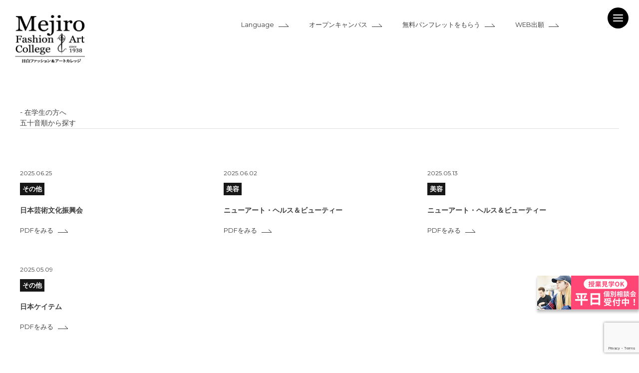

--- FILE ---
content_type: text/html; charset=UTF-8
request_url: https://mfac.ac.jp/recruit_gojuon/ni/
body_size: 13962
content:
<!DOCTYPE html>
<!--[if IE 6]> <html class="no-js lt-ie9 lt-ie8 lt-ie7 eq-ie6" lang="ja"> <![endif]-->
<!--[if IE 7]> <html class="no-js lt-ie9 lt-ie8 eq-ie7" lang="ja"> <![endif]-->
<!--[if IE 8]> <html class="no-js lt-ie9 eq-ie8" lang="ja"> <![endif]-->
<!--[if gt IE 8]><!-->
<html class="no-js" lang="ja">
	<!--<![endif]-->


	<head prefix="og: http://ogp.me/ns# fb: http://ogp.me/ns/fb# article: http://ogp.me/ns/article#">
		<meta charset="utf-8">
		<meta name="format-detection" content="telephone=no">
		<meta http-equiv="X-UA-Compatible" content="IE=edge">
		<meta name="viewport" content="width=device-width,initial-scale=1.0">
				
				<meta name="description" content="創業85年の実績と人気ブランドデザイナーの直接指導でプロを目指す！東京のファッション・服飾専門学校なら目白ファッション&amp;アートカレッジ。クリエイト科、アクセサリー科、ビューティー科などファッションに関する知識を業界で活躍中の講師から指導を受けることができます。" />
		<meta name="keywords" content="ファッション,雑貨,メイク,ネイル,モデル,専門学校,目白" lang="ja" xml:lang="ja">
		<meta property="og:locale" content="ja_JP" />
		<meta property="og:title" content="東京の服飾・ファッション専門学校 | 目白ファッション &amp; アートカレッジ (Mf &amp; ac)">
		<meta property="og:type" content="website">
		<meta property="og:url" content="https://mfac.ac.jp">
		<meta property="og:image" content="https://mfac.ac.jp/wp-content/themes/mfac-theme/images/mainogp.jpg">
		<meta property="og:site_name" content="東京の服飾・ファッション専門学校 | 目白ファッション &amp; アートカレッジ (Mf &amp; ac)">
		<meta name="twitter:card" content="summary_large_image">
		<script src="https://code.jquery.com/jquery-3.6.0.min.js" integrity="sha256-/xUj+3OJU5yExlq6GSYGSHk7tPXikynS7ogEvDej/m4=" crossorigin="anonymous"></script>
		<link rel="stylesheet" href="https://mfac.ac.jp/wp-content/themes/mfac-theme/style.css">
		<link rel="stylesheet" href="https://mfac.ac.jp/wp-content/themes/mfac-theme/css/lightbox.css">
		<link rel="icon" href="https://mfac.ac.jp/wp-content/themes/mfac-theme/images/favicon.ico">
		
		<!-- All in One SEO 4.4.0.1 - aioseo.com -->
		<title>に - 東京の服飾・ファッション専門学校 | 目白ファッション &amp; アートカレッジ (Mf &amp; ac)</title>
		<meta name="robots" content="max-image-preview:large" />
		<link rel="canonical" href="https://mfac.ac.jp/recruit_gojuon/ni/" />
		<link rel="next" href="https://mfac.ac.jp/recruit_gojuon/ni/page/2/" />
		<meta name="generator" content="All in One SEO (AIOSEO) 4.4.0.1" />
		<script type="application/ld+json" class="aioseo-schema">
			{"@context":"https:\/\/schema.org","@graph":[{"@type":"BreadcrumbList","@id":"https:\/\/mfac.ac.jp\/recruit_gojuon\/ni\/#breadcrumblist","itemListElement":[{"@type":"ListItem","@id":"https:\/\/mfac.ac.jp\/#listItem","position":1,"item":{"@type":"WebPage","@id":"https:\/\/mfac.ac.jp\/","name":"\u30db\u30fc\u30e0","description":"\u5275\u696d85\u5e74\u306e\u5b9f\u7e3e\u3068\u4eba\u6c17\u30d6\u30e9\u30f3\u30c9\u30c7\u30b6\u30a4\u30ca\u30fc\u306e\u76f4\u63a5\u6307\u5c0e\u3067\u30d7\u30ed\u3092\u76ee\u6307\u3059\uff01\u6771\u4eac\u306e\u30d5\u30a1\u30c3\u30b7\u30e7\u30f3\u30fb\u670d\u98fe\u5c02\u9580\u5b66\u6821\u306a\u3089\u76ee\u767d\u30d5\u30a1\u30c3\u30b7\u30e7\u30f3&\u30a2\u30fc\u30c8\u30ab\u30ec\u30c3\u30b8\u3002\u30af\u30ea\u30a8\u30a4\u30c8\u79d1\u3001\u30a2\u30af\u30bb\u30b5\u30ea\u30fc\u79d1\u3001\u30d3\u30e5\u30fc\u30c6\u30a3\u30fc\u79d1\u306a\u3069\u30d5\u30a1\u30c3\u30b7\u30e7\u30f3\u306b\u95a2\u3059\u308b\u77e5\u8b58\u3092\u696d\u754c\u3067\u6d3b\u8e8d\u4e2d\u306e\u8b1b\u5e2b\u304b\u3089\u6307\u5c0e\u3092\u53d7\u3051\u308b\u3053\u3068\u304c\u3067\u304d\u307e\u3059\u3002 \u6771\u4eac\u306e\u670d\u98fe\u30fb\u30d5\u30a1\u30c3\u30b7\u30e7\u30f3\u5c02\u9580\u5b66\u6821 | \u76ee\u767d\u30d5\u30a1\u30c3\u30b7\u30e7\u30f3 & \u30a2\u30fc\u30c8\u30ab\u30ec\u30c3\u30b8 (Mf & ac)","url":"https:\/\/mfac.ac.jp\/"},"nextItem":"https:\/\/mfac.ac.jp\/recruit_gojuon\/ni\/#listItem"},{"@type":"ListItem","@id":"https:\/\/mfac.ac.jp\/recruit_gojuon\/ni\/#listItem","position":2,"item":{"@type":"WebPage","@id":"https:\/\/mfac.ac.jp\/recruit_gojuon\/ni\/","name":"\u306b","url":"https:\/\/mfac.ac.jp\/recruit_gojuon\/ni\/"},"previousItem":"https:\/\/mfac.ac.jp\/#listItem"}]},{"@type":"CollectionPage","@id":"https:\/\/mfac.ac.jp\/recruit_gojuon\/ni\/#collectionpage","url":"https:\/\/mfac.ac.jp\/recruit_gojuon\/ni\/","name":"\u306b - \u6771\u4eac\u306e\u670d\u98fe\u30fb\u30d5\u30a1\u30c3\u30b7\u30e7\u30f3\u5c02\u9580\u5b66\u6821 | \u76ee\u767d\u30d5\u30a1\u30c3\u30b7\u30e7\u30f3 & \u30a2\u30fc\u30c8\u30ab\u30ec\u30c3\u30b8 (Mf & ac)","inLanguage":"ja","isPartOf":{"@id":"https:\/\/mfac.ac.jp\/#website"},"breadcrumb":{"@id":"https:\/\/mfac.ac.jp\/recruit_gojuon\/ni\/#breadcrumblist"}},{"@type":"Organization","@id":"https:\/\/mfac.ac.jp\/#organization","name":"\u6771\u4eac\u306e\u670d\u98fe\u30fb\u30d5\u30a1\u30c3\u30b7\u30e7\u30f3\u5c02\u9580\u5b66\u6821 | \u76ee\u767d\u30d5\u30a1\u30c3\u30b7\u30e7\u30f3 & \u30a2\u30fc\u30c8\u30ab\u30ec\u30c3\u30b8 (Mf & ac)","url":"https:\/\/mfac.ac.jp\/","logo":{"@type":"ImageObject","url":"https:\/\/mfac.ac.jp\/wp-content\/uploads\/2023\/07\/LOGO-600.jpg","@id":"https:\/\/mfac.ac.jp\/#organizationLogo","width":600,"height":600},"image":{"@id":"https:\/\/mfac.ac.jp\/#organizationLogo"},"sameAs":["https:\/\/twitter.com\/mfac1","https:\/\/www.instagram.com\/mfac_fashion"]},{"@type":"WebSite","@id":"https:\/\/mfac.ac.jp\/#website","url":"https:\/\/mfac.ac.jp\/","name":"\u6771\u4eac\u306e\u670d\u98fe\u30fb\u30d5\u30a1\u30c3\u30b7\u30e7\u30f3\u5c02\u9580\u5b66\u6821 | \u76ee\u767d\u30d5\u30a1\u30c3\u30b7\u30e7\u30f3 & \u30a2\u30fc\u30c8\u30ab\u30ec\u30c3\u30b8 (Mf & ac)","description":"\u5275\u696d85\u5e74\u306e\u5b9f\u7e3e\u3068\u4eba\u6c17\u30d6\u30e9\u30f3\u30c9\u30c7\u30b6\u30a4\u30ca\u30fc\u306e\u76f4\u63a5\u6307\u5c0e\u3067\u30d7\u30ed\u3092\u76ee\u6307\u3059\uff01\u6771\u4eac\u306e\u30d5\u30a1\u30c3\u30b7\u30e7\u30f3\u30fb\u670d\u98fe\u5c02\u9580\u5b66\u6821\u306a\u3089\u76ee\u767d\u30d5\u30a1\u30c3\u30b7\u30e7\u30f3&\u30a2\u30fc\u30c8\u30ab\u30ec\u30c3\u30b8\u3002\u30af\u30ea\u30a8\u30a4\u30c8\u79d1\u3001\u30a2\u30af\u30bb\u30b5\u30ea\u30fc\u79d1\u3001\u30d3\u30e5\u30fc\u30c6\u30a3\u30fc\u79d1\u306a\u3069\u30d5\u30a1\u30c3\u30b7\u30e7\u30f3\u306b\u95a2\u3059\u308b\u77e5\u8b58\u3092\u696d\u754c\u3067\u6d3b\u8e8d\u4e2d\u306e\u8b1b\u5e2b\u304b\u3089\u6307\u5c0e\u3092\u53d7\u3051\u308b\u3053\u3068\u304c\u3067\u304d\u307e\u3059\u3002","inLanguage":"ja","publisher":{"@id":"https:\/\/mfac.ac.jp\/#organization"}}]}
		</script>
		<!-- All in One SEO -->

<link rel="alternate" type="application/rss+xml" title="東京の服飾・ファッション専門学校 | 目白ファッション &amp; アートカレッジ (Mf &amp; ac) &raquo; に 五十音順 のフィード" href="https://mfac.ac.jp/recruit_gojuon/ni/feed/" />
		<!-- This site uses the Google Analytics by MonsterInsights plugin v9.11.1 - Using Analytics tracking - https://www.monsterinsights.com/ -->
		<!-- Note: MonsterInsights is not currently configured on this site. The site owner needs to authenticate with Google Analytics in the MonsterInsights settings panel. -->
					<!-- No tracking code set -->
				<!-- / Google Analytics by MonsterInsights -->
		<script type="text/javascript">
/* <![CDATA[ */
window._wpemojiSettings = {"baseUrl":"https:\/\/s.w.org\/images\/core\/emoji\/14.0.0\/72x72\/","ext":".png","svgUrl":"https:\/\/s.w.org\/images\/core\/emoji\/14.0.0\/svg\/","svgExt":".svg","source":{"concatemoji":"https:\/\/mfac.ac.jp\/wp-includes\/js\/wp-emoji-release.min.js?ver=6.4.7"}};
/*! This file is auto-generated */
!function(i,n){var o,s,e;function c(e){try{var t={supportTests:e,timestamp:(new Date).valueOf()};sessionStorage.setItem(o,JSON.stringify(t))}catch(e){}}function p(e,t,n){e.clearRect(0,0,e.canvas.width,e.canvas.height),e.fillText(t,0,0);var t=new Uint32Array(e.getImageData(0,0,e.canvas.width,e.canvas.height).data),r=(e.clearRect(0,0,e.canvas.width,e.canvas.height),e.fillText(n,0,0),new Uint32Array(e.getImageData(0,0,e.canvas.width,e.canvas.height).data));return t.every(function(e,t){return e===r[t]})}function u(e,t,n){switch(t){case"flag":return n(e,"\ud83c\udff3\ufe0f\u200d\u26a7\ufe0f","\ud83c\udff3\ufe0f\u200b\u26a7\ufe0f")?!1:!n(e,"\ud83c\uddfa\ud83c\uddf3","\ud83c\uddfa\u200b\ud83c\uddf3")&&!n(e,"\ud83c\udff4\udb40\udc67\udb40\udc62\udb40\udc65\udb40\udc6e\udb40\udc67\udb40\udc7f","\ud83c\udff4\u200b\udb40\udc67\u200b\udb40\udc62\u200b\udb40\udc65\u200b\udb40\udc6e\u200b\udb40\udc67\u200b\udb40\udc7f");case"emoji":return!n(e,"\ud83e\udef1\ud83c\udffb\u200d\ud83e\udef2\ud83c\udfff","\ud83e\udef1\ud83c\udffb\u200b\ud83e\udef2\ud83c\udfff")}return!1}function f(e,t,n){var r="undefined"!=typeof WorkerGlobalScope&&self instanceof WorkerGlobalScope?new OffscreenCanvas(300,150):i.createElement("canvas"),a=r.getContext("2d",{willReadFrequently:!0}),o=(a.textBaseline="top",a.font="600 32px Arial",{});return e.forEach(function(e){o[e]=t(a,e,n)}),o}function t(e){var t=i.createElement("script");t.src=e,t.defer=!0,i.head.appendChild(t)}"undefined"!=typeof Promise&&(o="wpEmojiSettingsSupports",s=["flag","emoji"],n.supports={everything:!0,everythingExceptFlag:!0},e=new Promise(function(e){i.addEventListener("DOMContentLoaded",e,{once:!0})}),new Promise(function(t){var n=function(){try{var e=JSON.parse(sessionStorage.getItem(o));if("object"==typeof e&&"number"==typeof e.timestamp&&(new Date).valueOf()<e.timestamp+604800&&"object"==typeof e.supportTests)return e.supportTests}catch(e){}return null}();if(!n){if("undefined"!=typeof Worker&&"undefined"!=typeof OffscreenCanvas&&"undefined"!=typeof URL&&URL.createObjectURL&&"undefined"!=typeof Blob)try{var e="postMessage("+f.toString()+"("+[JSON.stringify(s),u.toString(),p.toString()].join(",")+"));",r=new Blob([e],{type:"text/javascript"}),a=new Worker(URL.createObjectURL(r),{name:"wpTestEmojiSupports"});return void(a.onmessage=function(e){c(n=e.data),a.terminate(),t(n)})}catch(e){}c(n=f(s,u,p))}t(n)}).then(function(e){for(var t in e)n.supports[t]=e[t],n.supports.everything=n.supports.everything&&n.supports[t],"flag"!==t&&(n.supports.everythingExceptFlag=n.supports.everythingExceptFlag&&n.supports[t]);n.supports.everythingExceptFlag=n.supports.everythingExceptFlag&&!n.supports.flag,n.DOMReady=!1,n.readyCallback=function(){n.DOMReady=!0}}).then(function(){return e}).then(function(){var e;n.supports.everything||(n.readyCallback(),(e=n.source||{}).concatemoji?t(e.concatemoji):e.wpemoji&&e.twemoji&&(t(e.twemoji),t(e.wpemoji)))}))}((window,document),window._wpemojiSettings);
/* ]]> */
</script>
<style id='wp-emoji-styles-inline-css' type='text/css'>

	img.wp-smiley, img.emoji {
		display: inline !important;
		border: none !important;
		box-shadow: none !important;
		height: 1em !important;
		width: 1em !important;
		margin: 0 0.07em !important;
		vertical-align: -0.1em !important;
		background: none !important;
		padding: 0 !important;
	}
</style>
<link rel='stylesheet' id='wp-block-library-css' href='https://mfac.ac.jp/wp-includes/css/dist/block-library/style.min.css?ver=6.4.7' type='text/css' media='all' />
<style id='classic-theme-styles-inline-css' type='text/css'>
/*! This file is auto-generated */
.wp-block-button__link{color:#fff;background-color:#32373c;border-radius:9999px;box-shadow:none;text-decoration:none;padding:calc(.667em + 2px) calc(1.333em + 2px);font-size:1.125em}.wp-block-file__button{background:#32373c;color:#fff;text-decoration:none}
</style>
<style id='global-styles-inline-css' type='text/css'>
body{--wp--preset--color--black: #000000;--wp--preset--color--cyan-bluish-gray: #abb8c3;--wp--preset--color--white: #ffffff;--wp--preset--color--pale-pink: #f78da7;--wp--preset--color--vivid-red: #cf2e2e;--wp--preset--color--luminous-vivid-orange: #ff6900;--wp--preset--color--luminous-vivid-amber: #fcb900;--wp--preset--color--light-green-cyan: #7bdcb5;--wp--preset--color--vivid-green-cyan: #00d084;--wp--preset--color--pale-cyan-blue: #8ed1fc;--wp--preset--color--vivid-cyan-blue: #0693e3;--wp--preset--color--vivid-purple: #9b51e0;--wp--preset--gradient--vivid-cyan-blue-to-vivid-purple: linear-gradient(135deg,rgba(6,147,227,1) 0%,rgb(155,81,224) 100%);--wp--preset--gradient--light-green-cyan-to-vivid-green-cyan: linear-gradient(135deg,rgb(122,220,180) 0%,rgb(0,208,130) 100%);--wp--preset--gradient--luminous-vivid-amber-to-luminous-vivid-orange: linear-gradient(135deg,rgba(252,185,0,1) 0%,rgba(255,105,0,1) 100%);--wp--preset--gradient--luminous-vivid-orange-to-vivid-red: linear-gradient(135deg,rgba(255,105,0,1) 0%,rgb(207,46,46) 100%);--wp--preset--gradient--very-light-gray-to-cyan-bluish-gray: linear-gradient(135deg,rgb(238,238,238) 0%,rgb(169,184,195) 100%);--wp--preset--gradient--cool-to-warm-spectrum: linear-gradient(135deg,rgb(74,234,220) 0%,rgb(151,120,209) 20%,rgb(207,42,186) 40%,rgb(238,44,130) 60%,rgb(251,105,98) 80%,rgb(254,248,76) 100%);--wp--preset--gradient--blush-light-purple: linear-gradient(135deg,rgb(255,206,236) 0%,rgb(152,150,240) 100%);--wp--preset--gradient--blush-bordeaux: linear-gradient(135deg,rgb(254,205,165) 0%,rgb(254,45,45) 50%,rgb(107,0,62) 100%);--wp--preset--gradient--luminous-dusk: linear-gradient(135deg,rgb(255,203,112) 0%,rgb(199,81,192) 50%,rgb(65,88,208) 100%);--wp--preset--gradient--pale-ocean: linear-gradient(135deg,rgb(255,245,203) 0%,rgb(182,227,212) 50%,rgb(51,167,181) 100%);--wp--preset--gradient--electric-grass: linear-gradient(135deg,rgb(202,248,128) 0%,rgb(113,206,126) 100%);--wp--preset--gradient--midnight: linear-gradient(135deg,rgb(2,3,129) 0%,rgb(40,116,252) 100%);--wp--preset--font-size--small: 13px;--wp--preset--font-size--medium: 20px;--wp--preset--font-size--large: 36px;--wp--preset--font-size--x-large: 42px;--wp--preset--spacing--20: 0.44rem;--wp--preset--spacing--30: 0.67rem;--wp--preset--spacing--40: 1rem;--wp--preset--spacing--50: 1.5rem;--wp--preset--spacing--60: 2.25rem;--wp--preset--spacing--70: 3.38rem;--wp--preset--spacing--80: 5.06rem;--wp--preset--shadow--natural: 6px 6px 9px rgba(0, 0, 0, 0.2);--wp--preset--shadow--deep: 12px 12px 50px rgba(0, 0, 0, 0.4);--wp--preset--shadow--sharp: 6px 6px 0px rgba(0, 0, 0, 0.2);--wp--preset--shadow--outlined: 6px 6px 0px -3px rgba(255, 255, 255, 1), 6px 6px rgba(0, 0, 0, 1);--wp--preset--shadow--crisp: 6px 6px 0px rgba(0, 0, 0, 1);}:where(.is-layout-flex){gap: 0.5em;}:where(.is-layout-grid){gap: 0.5em;}body .is-layout-flow > .alignleft{float: left;margin-inline-start: 0;margin-inline-end: 2em;}body .is-layout-flow > .alignright{float: right;margin-inline-start: 2em;margin-inline-end: 0;}body .is-layout-flow > .aligncenter{margin-left: auto !important;margin-right: auto !important;}body .is-layout-constrained > .alignleft{float: left;margin-inline-start: 0;margin-inline-end: 2em;}body .is-layout-constrained > .alignright{float: right;margin-inline-start: 2em;margin-inline-end: 0;}body .is-layout-constrained > .aligncenter{margin-left: auto !important;margin-right: auto !important;}body .is-layout-constrained > :where(:not(.alignleft):not(.alignright):not(.alignfull)){max-width: var(--wp--style--global--content-size);margin-left: auto !important;margin-right: auto !important;}body .is-layout-constrained > .alignwide{max-width: var(--wp--style--global--wide-size);}body .is-layout-flex{display: flex;}body .is-layout-flex{flex-wrap: wrap;align-items: center;}body .is-layout-flex > *{margin: 0;}body .is-layout-grid{display: grid;}body .is-layout-grid > *{margin: 0;}:where(.wp-block-columns.is-layout-flex){gap: 2em;}:where(.wp-block-columns.is-layout-grid){gap: 2em;}:where(.wp-block-post-template.is-layout-flex){gap: 1.25em;}:where(.wp-block-post-template.is-layout-grid){gap: 1.25em;}.has-black-color{color: var(--wp--preset--color--black) !important;}.has-cyan-bluish-gray-color{color: var(--wp--preset--color--cyan-bluish-gray) !important;}.has-white-color{color: var(--wp--preset--color--white) !important;}.has-pale-pink-color{color: var(--wp--preset--color--pale-pink) !important;}.has-vivid-red-color{color: var(--wp--preset--color--vivid-red) !important;}.has-luminous-vivid-orange-color{color: var(--wp--preset--color--luminous-vivid-orange) !important;}.has-luminous-vivid-amber-color{color: var(--wp--preset--color--luminous-vivid-amber) !important;}.has-light-green-cyan-color{color: var(--wp--preset--color--light-green-cyan) !important;}.has-vivid-green-cyan-color{color: var(--wp--preset--color--vivid-green-cyan) !important;}.has-pale-cyan-blue-color{color: var(--wp--preset--color--pale-cyan-blue) !important;}.has-vivid-cyan-blue-color{color: var(--wp--preset--color--vivid-cyan-blue) !important;}.has-vivid-purple-color{color: var(--wp--preset--color--vivid-purple) !important;}.has-black-background-color{background-color: var(--wp--preset--color--black) !important;}.has-cyan-bluish-gray-background-color{background-color: var(--wp--preset--color--cyan-bluish-gray) !important;}.has-white-background-color{background-color: var(--wp--preset--color--white) !important;}.has-pale-pink-background-color{background-color: var(--wp--preset--color--pale-pink) !important;}.has-vivid-red-background-color{background-color: var(--wp--preset--color--vivid-red) !important;}.has-luminous-vivid-orange-background-color{background-color: var(--wp--preset--color--luminous-vivid-orange) !important;}.has-luminous-vivid-amber-background-color{background-color: var(--wp--preset--color--luminous-vivid-amber) !important;}.has-light-green-cyan-background-color{background-color: var(--wp--preset--color--light-green-cyan) !important;}.has-vivid-green-cyan-background-color{background-color: var(--wp--preset--color--vivid-green-cyan) !important;}.has-pale-cyan-blue-background-color{background-color: var(--wp--preset--color--pale-cyan-blue) !important;}.has-vivid-cyan-blue-background-color{background-color: var(--wp--preset--color--vivid-cyan-blue) !important;}.has-vivid-purple-background-color{background-color: var(--wp--preset--color--vivid-purple) !important;}.has-black-border-color{border-color: var(--wp--preset--color--black) !important;}.has-cyan-bluish-gray-border-color{border-color: var(--wp--preset--color--cyan-bluish-gray) !important;}.has-white-border-color{border-color: var(--wp--preset--color--white) !important;}.has-pale-pink-border-color{border-color: var(--wp--preset--color--pale-pink) !important;}.has-vivid-red-border-color{border-color: var(--wp--preset--color--vivid-red) !important;}.has-luminous-vivid-orange-border-color{border-color: var(--wp--preset--color--luminous-vivid-orange) !important;}.has-luminous-vivid-amber-border-color{border-color: var(--wp--preset--color--luminous-vivid-amber) !important;}.has-light-green-cyan-border-color{border-color: var(--wp--preset--color--light-green-cyan) !important;}.has-vivid-green-cyan-border-color{border-color: var(--wp--preset--color--vivid-green-cyan) !important;}.has-pale-cyan-blue-border-color{border-color: var(--wp--preset--color--pale-cyan-blue) !important;}.has-vivid-cyan-blue-border-color{border-color: var(--wp--preset--color--vivid-cyan-blue) !important;}.has-vivid-purple-border-color{border-color: var(--wp--preset--color--vivid-purple) !important;}.has-vivid-cyan-blue-to-vivid-purple-gradient-background{background: var(--wp--preset--gradient--vivid-cyan-blue-to-vivid-purple) !important;}.has-light-green-cyan-to-vivid-green-cyan-gradient-background{background: var(--wp--preset--gradient--light-green-cyan-to-vivid-green-cyan) !important;}.has-luminous-vivid-amber-to-luminous-vivid-orange-gradient-background{background: var(--wp--preset--gradient--luminous-vivid-amber-to-luminous-vivid-orange) !important;}.has-luminous-vivid-orange-to-vivid-red-gradient-background{background: var(--wp--preset--gradient--luminous-vivid-orange-to-vivid-red) !important;}.has-very-light-gray-to-cyan-bluish-gray-gradient-background{background: var(--wp--preset--gradient--very-light-gray-to-cyan-bluish-gray) !important;}.has-cool-to-warm-spectrum-gradient-background{background: var(--wp--preset--gradient--cool-to-warm-spectrum) !important;}.has-blush-light-purple-gradient-background{background: var(--wp--preset--gradient--blush-light-purple) !important;}.has-blush-bordeaux-gradient-background{background: var(--wp--preset--gradient--blush-bordeaux) !important;}.has-luminous-dusk-gradient-background{background: var(--wp--preset--gradient--luminous-dusk) !important;}.has-pale-ocean-gradient-background{background: var(--wp--preset--gradient--pale-ocean) !important;}.has-electric-grass-gradient-background{background: var(--wp--preset--gradient--electric-grass) !important;}.has-midnight-gradient-background{background: var(--wp--preset--gradient--midnight) !important;}.has-small-font-size{font-size: var(--wp--preset--font-size--small) !important;}.has-medium-font-size{font-size: var(--wp--preset--font-size--medium) !important;}.has-large-font-size{font-size: var(--wp--preset--font-size--large) !important;}.has-x-large-font-size{font-size: var(--wp--preset--font-size--x-large) !important;}
.wp-block-navigation a:where(:not(.wp-element-button)){color: inherit;}
:where(.wp-block-post-template.is-layout-flex){gap: 1.25em;}:where(.wp-block-post-template.is-layout-grid){gap: 1.25em;}
:where(.wp-block-columns.is-layout-flex){gap: 2em;}:where(.wp-block-columns.is-layout-grid){gap: 2em;}
.wp-block-pullquote{font-size: 1.5em;line-height: 1.6;}
</style>
<link rel='stylesheet' id='contact-form-7-css' href='https://mfac.ac.jp/wp-content/plugins/contact-form-7/includes/css/styles.css?ver=5.7.7' type='text/css' media='all' />
<link rel='stylesheet' id='wp-pagenavi-css' href='https://mfac.ac.jp/wp-content/plugins/wp-pagenavi/pagenavi-css.css?ver=2.70' type='text/css' media='all' />
<link rel="https://api.w.org/" href="https://mfac.ac.jp/wp-json/" /><link rel="alternate" type="application/json" href="https://mfac.ac.jp/wp-json/wp/v2/recruit_gojuon/59" /><link rel="EditURI" type="application/rsd+xml" title="RSD" href="https://mfac.ac.jp/xmlrpc.php?rsd" />
<meta name="generator" content="WordPress 6.4.7" />

		<script>
				window.addEventListener('DOMContentLoaded', function() {
						if (window.location.href.includes('/aboutopencampus')) {
								// Event snippet for OC申込ボタンのクリック数　/aboutopencampus/ conversion page
								document.querySelectorAll('#oc_schedule').forEach( (e) =>{
										e.addEventListener('click', function() {
												gtag('event', 'conversion', {'send_to': 'AW-16627416867/bLFfCNHNkM8ZEKP-yPg9'});
										});
								});
		// Event snippet for OC各リンク遷移時 conversion page
								document.querySelectorAll('.oc_eventlist a[href*="/opencampus/"], .oc_table a[href*="/opencampus/"]').forEach( (e) =>{
										e.addEventListener('click', function() {
												gtag('event', 'conversion', {'send_to': 'AW-16627416867/TQmeCNTNkM8ZEKP-yPg9'});
										});
								});
						}
				});
		</script>

		<!-- Google Tag Manager -->
		<script>
		(function(w, d, s, l, i) {
			w[l] = w[l] || [];
			w[l].push({
				'gtm.start': new Date().getTime(),
				event: 'gtm.js'
			});
			var f = d.getElementsByTagName(s)[0],
				j = d.createElement(s),
				dl = l != 'dataLayer' ? '&l=' + l : '';
			j.async = true;
			j.src =
				'https://www.googletagmanager.com/gtm.js?id=' + i + dl;
			f.parentNode.insertBefore(j, f);
		})(window, document, 'script', 'dataLayer', 'GTM-5XZRBGP');
		</script>
		<!-- End Google Tag Manager -->
		<script>
		(function(i, s, o, g, r, a, m) {
			i['GoogleAnalyticsObject'] = r;
			i[r] = i[r] || function() {
				(i[r].q = i[r].q || []).push(arguments)
			}, i[r].l = 1 * new Date();
			a = s.createElement(o),
				m = s.getElementsByTagName(o)[0];
			a.async = 1;
			a.src = g;
			m.parentNode.insertBefore(a, m)
		})(window, document, 'script', '//www.google-analytics.com/analytics.js', 'ga');
		ga('create', 'UA-39389282-1', 'auto');
		ga('send', 'pageview');
		</script>

		<!-- Google tag (gtag.js) -->
		<script async src="https://www.googletagmanager.com/gtag/js?id=AW-16627416867"></script>
		<script>
			window.dataLayer = window.dataLayer || [];
			function gtag(){dataLayer.push(arguments);}
			gtag('js', new Date());

			gtag('config', 'AW-16627416867');
		</script>
	</head>

	<body>
		<!-- Google Tag Manager (noscript) -->
		<noscript><iframe src="https://www.googletagmanager.com/ns.html?id=GTM-5XZRBGP" height="0" width="0" style="display:none;visibility:hidden"></iframe></noscript>
		<!-- End Google Tag Manager (noscript) -->
		<div id="wrap">
			<main id="page-children">
				<section id="first_view">
					<header class="fade">
						<a href="https://mfac.ac.jp/">
							<img src="https://mfac.ac.jp/wp-content/themes/mfac-theme/images/footer_logo.png" alt="東京の服飾・ファッション専門学校 | 目白ファッション&アートカレッジ (Mf&ac)">
						</a>
						<ul>
							<li class="header_lang">
								<a href="#" class="arrow_right"><span class="hover_effect">Language</span></a>
								<ul class="header_lang_inner">
																		<li><a href="https://mfac.ac.jp/" class="arrow_right"><span class="hover_effect">日本語</span></a></li>
																											<li><a href="https://mfac.ac.jp/en" class="arrow_right"><span class="hover_effect">English</span></a></li>
									<li><a href="https://mfac.ac.jp/kr" class="arrow_right"><span class="hover_effect">한국어</span></a></li>
									<li><a href="https://mfac.ac.jp/tw" class="arrow_right"><span class="hover_effect">繁体中文</span></a></li>
									<li><a href="https://mfac.ac.jp/ch" class="arrow_right"><span class="hover_effect">简体中文</span></a></li>
									<li><a href="https://mfac.ac.jp/id/" class="arrow_right"><span class="hover_effect">bahasa Indonesia</span></a></li>
									<li><a href="https://mfac.ac.jp/th/" class="arrow_right"><span class="hover_effect">แบบไทย</span></a></li>
									<li><a href="https://mfac.ac.jp/vn/" class="arrow_right"><span class="hover_effect">Tiếng Việt</span></a></li>
									<li><a href="https://mfac.ac.jp/mm/" class="arrow_right"><span class="hover_effect">မြန်မာ</span></a></li>
									<li><a href="https://mfac.ac.jp/mn/" class="arrow_right"><span class="hover_effect">Монгол</span></a></li>
																	</ul>
							</li>
							<li><a href="https://mfac.ac.jp/oc/aboutopencampus" class="arrow_right"><span class="hover_effect">オープンキャンパス</span></a></li>
							<li><a href="https://mfac.ac.jp/pamphlet" class="arrow_right"><span class="hover_effect">無料パンフレットをもらう</span></a></li>
							<li><a href="https://mfac.ac.jp/entrance/webentry" class="arrow_right"><span class="hover_effect">WEB出願</span></a></li>
						</ul>
						<div class="header_btn">
							<a class="menu_trigger" href="">
								<span></span>
								<span></span>
								<span></span>
							</a>
							<p>MENU</p>
						</div>
						<div class="hidden_menu">
    <div class="inner">
        <div class="block01">
            <ul class="nav01">
                <li><a href="https://mfac.ac.jp/oc/aboutopencampus"><span>オープン<br>キャンパス</span></a></li>
                <li><a href="https://mfac.ac.jp/pamphlet"><span>パンフレット</span></a></li>
                <li><a href="https://lin.ee/umTb8EL"><span>LINE相談</span></a></li>
            </ul>
            <dl class="accordion pc-menu">
                <div>
                    <dt class="js-ac-trigger">LANGUAGE<small>言語切り替え</small></dt>
                    <dd class="js-ac-content">
                        <ul>
                            <li><a href="https://mfac.ac.jp/">日本語</a></li>
                            <li><a href="https://mfac.ac.jp/en/en_entrance/">English</a></li>
                            <li><a href="https://mfac.ac.jp/kr/kr_entrance/">한국어</a></li>
                            <li><a href="https://mfac.ac.jp/tw/tw_entrance/">繁体中文</a></li>
                            <li><a href="https://mfac.ac.jp/ch/ch_entrance/">简体中文</a></li>
                            <li><a href="https://mfac.ac.jp/id/entrance">bahasa Indonesia</a></li>
                            <li><a href="https://mfac.ac.jp/th/entrance">แบบไทย</a></li>
                            <li><a href="https://mfac.ac.jp/vn/entrance">Tiếng Việt</a></li>
                            <li><a href="https://mfac.ac.jp/mm/entrance">မြန်မာ</a></li>
                            <li><a href="https://mfac.ac.jp/mn/entrance">Монгол</a></li>
                        </ul>
                    </dd>
                </div>
            </dl>
            <ul class="nav02 pc-menu">
                <li><a href="https://mfac.ac.jp/studentlogin">在学生の方へ</a></li>
                <li><a href="https://mfac.ac.jp/privacypolicy">プライバシーポリシー</a></li>
                <li><a href="https://mfac.ac.jp/contact/inquiry">お問い合わせ</a></li>
            </ul>
            <ul class="sns pc-menu">
                <li><a href="https://instagram.com/mfac_fashion/" target="_blank"><i class="fab fa-instagram"></i></a></li>
                <li><a href="https://twitter.com/mfac1" target="_blank"><svg width="14px" height="auto" viewBox="0 0 1200 1227" fill="none" xmlns="http://www.w3.org/2000/svg"><path d="M714.163 519.284L1160.89 0H1055.03L667.137 450.887L357.328 0H0L468.492 681.821L0 1226.37H105.866L515.491 750.218L842.672 1226.37H1200L714.137 519.284H714.163ZM569.165 687.828L521.697 619.934L144.011 79.6944H306.615L611.412 515.685L658.88 583.579L1055.08 1150.3H892.476L569.165 687.854V687.828Z" fill="white"/></svg></a></li>
                <li><a href="https://www.youtube.com/watch?v=Tlss8j2juOw" target="_blank"><i class="fab fa-youtube"></i></a></li>
                <li><a href="https://line.me/R/ti/p/%40yoo7762s" target="_blank"><i class="fab fa-line"></i></a></li>
                <li><a href="https://www.facebook.com/mfac.ac.jp" target="_blank"><i class="fab fa-facebook-square"></i></a></li>
            </ul>
        </div>

        <dl class="accordion sp-menu">
            <div>
                <dt class="js-ac-trigger">LANGUAGE<small>言語切り替え</small></dt>
                <dd class="js-ac-content">
                    <ul>
                        <li><a href="https://mfac.ac.jp/">日本語</a></li>
                        <li><a href="https://mfac.ac.jp/en/en_entrance/">English</a></li>
                        <li><a href="https://mfac.ac.jp/kr/kr_entrance/">한국어</a></li>
                        <li><a href="https://mfac.ac.jp/tw/tw_entrance/">繁体中文</a></li>
                        <li><a href="https://mfac.ac.jp/ch/ch_entrance/">简体中文</a></li>
                        <li><a href="https://mfac.ac.jp/id/entrance">bahasa Indonesia</a></li>
                        <li><a href="https://mfac.ac.jp/th/entrance">แบบไทย</a></li>
                        <li><a href="https://mfac.ac.jp/vn/entrance">Tiếng Việt</a></li>
                        <li><a href="https://mfac.ac.jp/mm/entrance">မြန်မာ</a></li>
                        <li><a href="https://mfac.ac.jp/mn/entrance">Монгол</a></li>
                    </ul>
                </dd>
            </div>
            <div>
                <dt class="js-ac-trigger">ABOUT<small>Mf&amp;acについて</small></dt>
                <dd class="js-ac-content">
                    <ul>
                        <li><a href="https://mfac.ac.jp/school/campuslife">キャンパスライフ</a></li>
                        <li><a href="https://mfac.ac.jp/school/greeting">理事長挨拶</a></li>
                        <li><a href="https://mfac.ac.jp/school/schoolinfo">アクセス</a></li>
                        <li><a href="https://mfac.ac.jp/school/point">Mfacの強み</a></li>
                        <li><a href="https://mfac.ac.jp/school/teacher">特別講師紹介</a></li>
                        <li><a href="https://mfac.ac.jp/school/history">Mfacの歴史</a></li>
                        <li><a href="https://mfac.ac.jp/school/gallery">ギャラリー</a></li>
                    </ul>
                </dd>
            </div>
            <div>
                <dt class="js-ac-trigger">COURSE<small>学科紹介</small></dt>
                <dd class="js-ac-content">
                    <ul class="course">
                        <li><a href="https://mfac.ac.jp/curriculm/advancedfashiondesign">
                        <img src="https://mfac.ac.jp/wp-content/themes/mfac-theme/images/sp_menu01.png" alt="高度ファッションデザイン科">
                        高度ファッション<br>デザイン科</a></li>
                        <li><a href="https://mfac.ac.jp/curriculm/fashioncreate">
                        <img src="https://mfac.ac.jp/wp-content/themes/mfac-theme/images/sp_menu02.png" alt="ファッションクリエイト科">
                        ファッション<br>クリエイト科</a></li>
                        <li><a href="https://mfac.ac.jp/curriculm/apparelbusiness">
                        <img src="https://mfac.ac.jp/wp-content/themes/mfac-theme/images/sp_menu03.png" alt="アパレル産業科">
                        アパレル産業科</a></li>
                        <li><a href="https://mfac.ac.jp/curriculm/fashionbusiness">
                        <img src="https://mfac.ac.jp/wp-content/themes/mfac-theme/images/sp_menu04.png" alt="ファッションビジネス科">
                        ファッションビジネス科</a></li>
                        <li><a href="https://mfac.ac.jp/curriculm/fashionadviser">
                        <img src="https://mfac.ac.jp/wp-content/themes/mfac-theme/images/sp_menu05.png" alt="ファッションアドバイザー科">
                        ファッション<br>アドバイザー科</a></li>
                        <li><a href="https://mfac.ac.jp/curriculm/fashionbusinessspecialist">
                        <img src="https://mfac.ac.jp/wp-content/themes/mfac-theme/images/sp_menu06.png" alt="ビジネス専攻科">
                        ビジネス専攻科</a></li>
                        <li><a href="https://mfac.ac.jp/curriculm/fashionaccessory">
                        <img src="https://mfac.ac.jp/wp-content/themes/mfac-theme/images/sp_menu07.png" alt="ファッションアクセサリー科">
                        ファッション<br>アクセサリー科</a></li>
                        <li><a href="https://mfac.ac.jp/curriculm/thirdyearfashionaccessory">
                        <img src="https://mfac.ac.jp/wp-content/themes/mfac-theme/images/sp_menu08.png" alt="アクセサリー専攻科">
                        アクセサリー専攻科</a></li>
                        <li><a href="https://mfac.ac.jp/curriculm/fashionbeauty">
                        <img src="https://mfac.ac.jp/wp-content/themes/mfac-theme/images/sp_menu09.png" alt="ファッションビューティー科">
                        ファッション<br>ビューティー科</a></li>
                    </ul>
                </dd>
            </div>
            <div>
                <dt class="js-ac-trigger">GUIDE LINES<small>入学資格・相談</small></dt>
                <dd class="js-ac-content">
                    <ul>
                        <li><a href="https://mfac.ac.jp/entrance/system">入学制度</a></li>
                        <li><a href="https://mfac.ac.jp/entrance/fee">学費について</a></li>
                        <li><a href="https://mfac.ac.jp/entrance/entry">入学の流れ</a></li>
                        <li><a href="https://mfac.ac.jp/entrance/qualification">資格取得</a></li>
                        <li><a href="https://mfac.ac.jp/entrance/toparent">保護者の皆様へ</a></li>
                        <li><a href="https://mfac.ac.jp/entrance/faq">受験Q&amp;A</a></li>
                    </ul>
                </dd>
            </div>
            <div>
                <dt class="js-ac-trigger">JOB INFORMATION<small>就職情報</small></dt>
                <dd class="js-ac-content">
                    <ul>
                        <li><a href="https://mfac.ac.jp/recruit/support">就職サポート</a></li>
                        <li><a href="https://mfac.ac.jp/recruit/company">卒業後の進路</a></li>
                        <li><a href="https://mfac.ac.jp/graduate">卒業生の声</a></li>
                    </ul>
                </dd>
            </div>
        </dl>
        
        <dl class="pc-menu">
            <div>
                <dt>ABOUT<small>Mf&amp;acについて</small></dt>
                <dd>
                    <ul>
                        <li><a href="https://mfac.ac.jp/school/campuslife">キャンパスライフ</a></li>
                        <li><a href="https://mfac.ac.jp/school/greeting">理事長挨拶</a></li>
                        <li><a href="https://mfac.ac.jp/school/schoolinfo">アクセス</a></li>
                        <li><a href="https://mfac.ac.jp/school/point">Mfacの強み</a></li>
                        <li><a href="https://mfac.ac.jp/school/teacher">特別講師紹介</a></li>
                        <li><a href="https://mfac.ac.jp/school/history">Mfacの歴史</a></li>
                        <li><a href="https://mfac.ac.jp/school/gallery">ギャラリー</a></li>
                    </ul>
                </dd>
            </div>
            <div>
                <dt>GUIDE LINES<small>入学資格・相談</small></dt>
                <dd>
                    <ul>
                        <li><a href="https://mfac.ac.jp/entrance/system">入学制度</a></li>
                        <li><a href="https://mfac.ac.jp/entrance/fee">学費について</a></li>
                        <li><a href="https://mfac.ac.jp/entrance/entry">入学の流れ</a></li>
                        <li><a href="https://mfac.ac.jp/entrance/qualification">資格取得</a></li>
                        <li><a href="https://mfac.ac.jp/entrance/toparent">保護者の皆様へ</a></li>
                        <li><a href="https://mfac.ac.jp/entrance/faq">受験Q&amp;A</a></li>
                    </ul>
                </dd>
            </div>
            <div>
                <dt>COURSE<small>学科紹介</small></dt>
                <dd>
                    <ul class="course">
                        <li><a href="https://mfac.ac.jp/curriculm/advancedfashiondesign">
                        <img src="https://mfac.ac.jp/wp-content/themes/mfac-theme/images/sp_menu01.png" alt="高度ファッションデザイン科">
                        高度ファッション<br>デザイン科</a></li>
                        <li><a href="https://mfac.ac.jp/curriculm/fashioncreate">
                        <img src="https://mfac.ac.jp/wp-content/themes/mfac-theme/images/sp_menu02.png" alt="ファッションクリエイト科">
                        ファッション<br>クリエイト科</a></li>
                        <li><a href="https://mfac.ac.jp/curriculm/apparelbusiness">
                        <img src="https://mfac.ac.jp/wp-content/themes/mfac-theme/images/sp_menu03.png" alt="アパレル産業科">
                        アパレル産業科</a></li>
                        <li><a href="https://mfac.ac.jp/curriculm/fashionbusiness">
                        <img src="https://mfac.ac.jp/wp-content/themes/mfac-theme/images/sp_menu04.png" alt="ファッションビジネス科">
                        ファッションビジネス科</a></li>
                        <li><a href="https://mfac.ac.jp/curriculm/fashionadviser">
                        <img src="https://mfac.ac.jp/wp-content/themes/mfac-theme/images/sp_menu05.png" alt="ファッションアドバイザー科">
                        ファッション<br>アドバイザー科</a></li>
                        <li><a href="https://mfac.ac.jp/curriculm/fashionbusinessspecialist">
                        <img src="https://mfac.ac.jp/wp-content/themes/mfac-theme/images/sp_menu06.png" alt="ビジネス専攻科">
                        ビジネス専攻科</a></li>
                        <li><a href="https://mfac.ac.jp/curriculm/fashionaccessory">
                        <img src="https://mfac.ac.jp/wp-content/themes/mfac-theme/images/sp_menu07.png" alt="ファッションアクセサリー科">
                        ファッション<br>アクセサリー科</a></li>
                        <li><a href="https://mfac.ac.jp/curriculm/thirdyearfashionaccessory">
                        <img src="https://mfac.ac.jp/wp-content/themes/mfac-theme/images/sp_menu08.png" alt="アクセサリー専攻科">
                        アクセサリー専攻科</a></li>
                        <li><a href="https://mfac.ac.jp/curriculm/fashionbeauty">
                        <img src="https://mfac.ac.jp/wp-content/themes/mfac-theme/images/sp_menu09.png" alt="ファッションビューティー科">
                        ファッション<br>ビューティー科</a></li>
                    </ul>
                </dd>
            </div>
            <div>
                <dt>JOB INFORMATION<small>就職情報</small></dt>
                <dd>
                    <ul>
                        <li><a href="https://mfac.ac.jp/recruit/support">就職サポート</a></li>
                        <li><a href="https://mfac.ac.jp/recruit/company">卒業後の進路</a></li>
                        <li><a href="https://mfac.ac.jp/graduate">卒業生の声</a></li>
                    </ul>
                </dd>
            </div>
        </dl>

        <ul class="nav02 sp-menu">
            <li><a href="https://mfac.ac.jp/studentlogin">在学生の方へ</a></li>
            <li><a href="https://mfac.ac.jp/privacypolicy">プライバシーポリシー</a></li>
            <li><a href="https://mfac.ac.jp/contact/inquiry">お問い合わせ</a></li>
        </ul>

        <ul class="sns sp-menu">
            <li><a href="https://instagram.com/mfac_fashion/" target="_blank"><i class="fab fa-instagram"></i></a></li>
            <li><a href="https://twitter.com/mfac1" target="_blank"><svg width="14px" height="auto" viewBox="0 0 1200 1227" fill="none" xmlns="http://www.w3.org/2000/svg"><path d="M714.163 519.284L1160.89 0H1055.03L667.137 450.887L357.328 0H0L468.492 681.821L0 1226.37H105.866L515.491 750.218L842.672 1226.37H1200L714.137 519.284H714.163ZM569.165 687.828L521.697 619.934L144.011 79.6944H306.615L611.412 515.685L658.88 583.579L1055.08 1150.3H892.476L569.165 687.854V687.828Z" fill="white"/></svg></a></li>
            <li><a href="https://www.youtube.com/watch?v=Tlss8j2juOw" target="_blank"><i class="fab fa-youtube"></i></a></li>
            <li><a href="https://line.me/R/ti/p/%40yoo7762s" target="_blank"><i class="fab fa-line"></i></a></li>
            <li><a href="https://www.facebook.com/mfac.ac.jp" target="_blank"><i class="fab fa-facebook-square"></i></a></li>
        </ul>
    </div>
</div>					</header>
				</section>			<section id="page-children-wrap">
				<div class="inner">
					<div class="children_title fade fadeInUp">
					<div class="breadcrumb">
						<ul>
							<li><a href="https://mfac.ac.jp/"><i class="fas fa-home"></i></a></li>
							<li><a href="https://mfac.ac.jp/studentlogin">在学生の方へ</a></li>
							<li class="breadcrumb_here"><a href="https://mfac.ac.jp/job">求人情報一覧</a></li>
						</ul>
					</div>
					<h3>- 在学生の方へ</h3>
					<h2>五十音順から探す</h2>
					</div>
										<div class="children_inner fade fadeInUp">
						<div class="article_list job_list">
									<ul>
																																																																																																																																																																																																																																																																																																																																																																																																																																																																																																	<li>
												<table>
													<tbody>
														<tr>
															<td>
																<p>2025.06.25</p>
																<div class="recruit_cat">
																	<a href="https://mfac.ac.jp/recruit_cat/other/" rel="tag">その他</a>																</div>
																<h3>日本芸術文化振興会</h3>
																																<a href="https://mfac.ac.jp/wp-content/uploads/2025/06/20250625171824339.pdf" class="arrow_right" target="_blank"><span class="hover_effect">PDFをみる</span></a>															</td>
														</tr>
													</tbody>
												</table>
												</li>
																							<li>
												<table>
													<tbody>
														<tr>
															<td>
																<p>2025.06.02</p>
																<div class="recruit_cat">
																	<a href="https://mfac.ac.jp/recruit_cat/beauty/" rel="tag">美容</a>																</div>
																<h3>ニューアート・ヘルス＆ビューティー</h3>
																																<a href="https://mfac.ac.jp/wp-content/uploads/2025/06/20250602173843199.pdf" class="arrow_right" target="_blank"><span class="hover_effect">PDFをみる</span></a>															</td>
														</tr>
													</tbody>
												</table>
												</li>
																							<li>
												<table>
													<tbody>
														<tr>
															<td>
																<p>2025.05.13</p>
																<div class="recruit_cat">
																	<a href="https://mfac.ac.jp/recruit_cat/beauty/" rel="tag">美容</a>																</div>
																<h3>ニューアート・ヘルス＆ビューティー</h3>
																																<a href="https://mfac.ac.jp/wp-content/uploads/2025/05/20250513171553733.pdf" class="arrow_right" target="_blank"><span class="hover_effect">PDFをみる</span></a>															</td>
														</tr>
													</tbody>
												</table>
												</li>
																							<li>
												<table>
													<tbody>
														<tr>
															<td>
																<p>2025.05.09</p>
																<div class="recruit_cat">
																	<a href="https://mfac.ac.jp/recruit_cat/other/" rel="tag">その他</a>																</div>
																<h3>日本ケイテム</h3>
																																<a href="https://mfac.ac.jp/wp-content/uploads/2025/05/20250508181041162.pdf" class="arrow_right" target="_blank"><span class="hover_effect">PDFをみる</span></a>															</td>
														</tr>
													</tbody>
												</table>
												</li>
																							</ul>
										</div>
																									</div>
											</div>
					</div>
				</section>
			<div class="add-2021 moreinfo">
	<p class="txt"><span>さらに詳しい情報は<br>パンフレットorオープンキャンパスで！</span></p>
</div>
<section class="conversion_area">
	<p class="fade fadeInUp">あなたの「ファッション」を<br>「仕事」にする。<br>その第一歩を、目白から。</p>
	<div class="add-2021 cv-btns">
		<div class="block">
			<h4 class="txt">パンフレットには<br>＼学科の詳細情報が盛りだくさん！／</h4>
			<img src="https://mfac.ac.jp/wp-content/themes/mfac-theme/images/cv-pamphlet.jpg">
			<a href="https://mfac.ac.jp/pamphlet/" class="add-2021_btn pink">無料パンフレットで<br>学科の詳細を確認する！</a>
		</div>
		<div class="block">
			<h4 class="txt">先輩の"リアルな声"をたくさん聞ける！<br>＼無料体験授業実施中！／</h4>
			<img src="https://mfac.ac.jp/wp-content/themes/mfac-theme/images/cv-oc.jpg">
			<a href="https://mfac.ac.jp/oc/aboutopencampus/" class="add-2021_btn blue">オープンキャンパスで<br>説明を直接聞く！</a>
		</div>
	</div>
</section>			<div class="sp_cv sp">
	<ul>
		<li>
			<a href="https://mfac.ac.jp/oc/aboutopencampus"><span>オープン<br>キャンパス</span></a>
		</li>
		<li>
			<a href="https://mfac.ac.jp/pamphlet"><span>パンフレット</span></a>
		</li>
		<li>
			<a href="https://lin.ee/umTb8EL"><span>LINE相談</span></a>
		</li>
	</ul>
</div>
<div class="floating">
<a href="https://mfac.ac.jp/topic/%e5%b9%b3%e6%97%a5%e9%99%90%e5%ae%9a%e2%98%86%e6%8e%88%e6%a5%ad%e8%a6%8b%e5%ad%a6%e3%82%82%e3%81%a7%e3%81%8d%e3%82%8b%ef%bc%81%e5%80%8b%e5%88%a5%e7%9b%b8%e8%ab%87%e4%bc%9a%e9%96%8b%e5%82%ac%e4%b8%ad/"><img src="https://mfac.ac.jp/wp-content/themes/mfac-theme/images/heijitsu_banner.jpg" alt="授業見学OK 平日個別相談会受付中！"></a>
</div>
			<section id="footer-above-area">
				<ul>
					<li>
						<p><i class="fas fa-envelope"></i> メールでのお問い合わせ</p>
						<a href="mailto:koho@mfac.ac.jp"><span class="hover_effect">koho@mfac.ac.jp</span></a>
					</li>
					<li>
						<p><i class="fas fa-phone"></i> お電話でのお問い合わせ</p>
						<a href="mailto:koho@mfac.ac.jp"><span class="hover_effect"><strong>TEL</strong>03-3951-3958</span></a>
					</li>
				</ul>
			</section>
			<footer>
				<div class="inner">
					<div class="footer_toparea clearfix pctb">
					<img src="https://mfac.ac.jp/wp-content/themes/mfac-theme/images/footer_logo.png" alt="東京の服飾・ファッション専門学校 | 目白ファッション&アートカレッジ (Mf&ac)" class="left">
					<ul class="right">
						<li><a href="https://mfac.ac.jp/school/schoolinfo"><span class="hover_effect"><i class="fas fa-map-marker-alt"></i> アクセス</span></a></li>
						<li><a href="https://mfac.ac.jp/studentlogin"><span class="hover_effect">在学生の方へ</span></a></li>
						<li><a href="https://mfac.ac.jp/privacypolicy"><span class="hover_effect">プライバシーポリシー</span></a></li>
						<li><a href="https://mfac.ac.jp/contact/inquiry"><span class="hover_effect">お問い合わせ</span></a></li>
					</ul>
					</div>
					<div class="footer_middle_area">
						<ul>
							<li>
								<h3>学校紹介</h3>
								<p><a href="https://mfac.ac.jp/school/campuslife"><span class="hover_effect">キャンパスライフ</span></a></p>
								<p><a href="https://mfac.ac.jp/school/greeting"><span class="hover_effect">理事長挨拶</span></a></p>
								<p><a href="https://mfac.ac.jp/school/schoolinfo"><span class="hover_effect">アクセス</span></a></p>
								<p><a href="https://mfac.ac.jp/school/point"><span class="hover_effect">Mfacの強み</span></a></p>
								<p><a href="https://mfac.ac.jp/school/teacher"><span class="hover_effect">特別講師紹介</span></a></p>
								<p><a href="https://mfac.ac.jp/school/history"><span class="hover_effect">Mfacの歴史</span></a></p>
								<p><a href="https://mfac.ac.jp/school/gallery/"><span class="hover_effect">ギャラリー</span></a></p>
							</li>
							<li>
								<h3>学科紹介</h3>
								<p><a href="https://mfac.ac.jp/curriculm/advancedfashiondesign"><span class="hover_effect">高度ファッションデザイン科</span></a></p>
								<p><a href="https://mfac.ac.jp/curriculm/fashioncreate"><span class="hover_effect">ファッションクリエイト科</span></a></p>
								<p><a href="https://mfac.ac.jp/curriculm/fashionbusiness"><span class="hover_effect">ファッションビジネス科</span></a></p>
								<p><a href="https://mfac.ac.jp/curriculm/fashionadviser"><span class="hover_effect">ファッションアドバイザー科</span></a></p>
								<p><a href="https://mfac.ac.jp/curriculm/fashionaccessory"><span class="hover_effect">ファッションアクセサリー科</span></a></p>
								<p><a href="https://mfac.ac.jp/curriculm/fashionbeauty"><span class="hover_effect">ファッションビューティー科</span></a></p>
								<p><a href="https://mfac.ac.jp/curriculm/apparelbusiness"><span class="hover_effect">アパレル産業科</span></a></p>
								<p><a href="https://mfac.ac.jp/curriculm/fashionbusinessspecialist"><span class="hover_effect">ビジネス専攻科</span></a></p>
								<p><a href="https://mfac.ac.jp/curriculm/thirdyearfashionaccessory"><span class="hover_effect">アクセサリー専攻科</span></a></p>
							</li>
							<li>
								<h3>入学資格・相談</h3>
								<p><a href="https://mfac.ac.jp/entrance/system"><span class="hover_effect">入学制度</span></a></p>
								<p><a href="https://mfac.ac.jp/entrance/fee"><span class="hover_effect">学費・奨学金</span></a></p>
								<p><a href="https://mfac.ac.jp/entrance/entry"><span class="hover_effect">出願方法</span></a></p>
								<p><a href="https://mfac.ac.jp/entrance/qualification"><span class="hover_effect">資格取得</span></a></p>
								<p><a href="https://mfac.ac.jp/entrance/toparent"><span class="hover_effect">保護者の皆様へ</span></a></p>
								<p><a href="https://mfac.ac.jp/entrance/faq"><span class="hover_effect">受験Q&A</span></a></p>
							</li>
							<li>
								<h3>就職情報</h3>
								<p><a href="https://mfac.ac.jp/recruit/support"><span class="hover_effect">就職サポート</span></a></p>
								<p><a href="https://mfac.ac.jp/recruit/company"><span class="hover_effect">卒業後の進路</span></a></p>
								<p><a href="https://mfac.ac.jp/graduate"><span class="hover_effect">卒業生の声</span></a></p>
							</li>
						</ul>
					</div>
					<div class="footer_bottom_area clearfix pctb">
						<ul class="left">
						<li><a href="https://instagram.com/mfac_fashion/" target="_blank"><i class="fab fa-instagram"></i></a></li>
						<li><a href="https://twitter.com/mfac1" target="_blank">
							<svg width="14px" height="auto" viewBox="0 0 1200 1227" fill="none" xmlns="http://www.w3.org/2000/svg"><path d="M714.163 519.284L1160.89 0H1055.03L667.137 450.887L357.328 0H0L468.492 681.821L0 1226.37H105.866L515.491 750.218L842.672 1226.37H1200L714.137 519.284H714.163ZM569.165 687.828L521.697 619.934L144.011 79.6944H306.615L611.412 515.685L658.88 583.579L1055.08 1150.3H892.476L569.165 687.854V687.828Z" fill="black"/></svg>
						</a></li>
						<li><a href="https://www.youtube.com/watch?v=fWpfyJzgmcE" target="_blank"><i class="fab fa-youtube"></i></a></li>
						<li><a href="https://line.me/R/ti/p/%40yoo7762s" target="_blank"><i class="fab fa-line"></i></a></li>
						<li><a href="https://www.facebook.com/mfac.ac.jp" target="_blank"><i class="fab fa-facebook-square"></i></a></li>
						</ul>
						<p class="right">Copyright © 2024 Minelva Gakuen. All Rights Reserved.</p>
					</div>
					<div class="footer_bottom_area_sp sp">
					<ul class="footer_bottom_area_sp_links">
						<li><a href="https://mfac.ac.jp/school/schoolinfo"><span class="hover_effect"><i class="fas fa-map-marker-alt"></i> アクセス</span></a></li>
						<li><a href="https://mfac.ac.jp/studentlogin"><span class="hover_effect">在学生の方へ</span></a></li>
						<li><a href="https://mfac.ac.jp/privacypolicy"><span class="hover_effect">プライバシーポリシー</span></a></li>
						<li><a href="https://mfac.ac.jp/contact/inquiry"><span class="hover_effect">お問い合わせ</span></a></li>
					</ul>
					<ul class="footer_bottom_area_sp_sns">
						<li><a href="https://instagram.com/mfac_fashion/" target="_blank"><i class="fab fa-instagram"></i></a></li>
						<li><a href="https://twitter.com/mfac1" target="_blank">
							<svg width="14px" height="auto" viewBox="0 0 1200 1227" fill="none" xmlns="http://www.w3.org/2000/svg"><path d="M714.163 519.284L1160.89 0H1055.03L667.137 450.887L357.328 0H0L468.492 681.821L0 1226.37H105.866L515.491 750.218L842.672 1226.37H1200L714.137 519.284H714.163ZM569.165 687.828L521.697 619.934L144.011 79.6944H306.615L611.412 515.685L658.88 583.579L1055.08 1150.3H892.476L569.165 687.854V687.828Z" fill="black"/></svg>
						</a></li>
						<li><a href="https://www.youtube.com/watch?v=fWpfyJzgmcE" target="_blank"><i class="fab fa-youtube"></i></a></li>
						<li><a href="https://line.me/R/ti/p/%40yoo7762s" target="_blank"><i class="fab fa-line"></i></a></li>
						<li><a href="https://www.facebook.com/mfac.ac.jp" target="_blank"><i class="fab fa-facebook-square"></i></a></li>
					</ul>
					<img src="https://mfac.ac.jp/wp-content/themes/mfac-theme/images/footer_logo.png" alt="東京の服飾・ファッション専門学校 | 目白ファッション&アートカレッジ (Mf&ac)">
					<p class="copyright">Copyright © 2024 Minelva Gakuen.<br>All Rights Reserved.</p>
					</div>
				</div>
			</footer>
			</main>
	</div>
	<script type="text/javascript">
document.addEventListener( 'wpcf7mailsent', function( event ) {
    gtag('event', 'conversion', {'send_to': 'AW-16627416867/ToYECM7NkM8ZEKP-yPg9'});
    if ( '261' == event.detail.contactFormId ) {
        location = 'https://mfac.ac.jp/contact/inquiry_complete/';
    }else if('237' == event.detail.contactFormId){
        location = 'https://mfac.ac.jp/entrance/webentry_complete/';
    }else if('252' == event.detail.contactFormId || '13316' == event.detail.contactFormId || '13317' == event.detail.contactFormId || '13311' == event.detail.contactFormId || '13315' == event.detail.contactFormId){
        location = 'https://mfac.ac.jp/entrance/webentry-international_complete/';
    }else if('228' == event.detail.contactFormId){
        location = 'https://mfac.ac.jp/pamphlet/pamphlet_complete/';
    }else if('268' == event.detail.contactFormId){
        location = 'https://mfac.ac.jp/contact/forcompany_complete/';
    }else{
        location = 'https://mfac.ac.jp/oc/opencampus_complete/';
    }
}, false );
</script><script type="text/javascript" src="https://mfac.ac.jp/wp-content/plugins/contact-form-7/includes/swv/js/index.js?ver=5.7.7" id="swv-js"></script>
<script type="text/javascript" id="contact-form-7-js-extra">
/* <![CDATA[ */
var wpcf7 = {"api":{"root":"https:\/\/mfac.ac.jp\/wp-json\/","namespace":"contact-form-7\/v1"}};
/* ]]> */
</script>
<script type="text/javascript" src="https://mfac.ac.jp/wp-content/plugins/contact-form-7/includes/js/index.js?ver=5.7.7" id="contact-form-7-js"></script>
<script type="text/javascript" src="https://www.google.com/recaptcha/api.js?render=6Lc-JeEmAAAAAHVdH-vAQL8Iu1nadKJaZD8tC318&amp;ver=3.0" id="google-recaptcha-js"></script>
<script type="text/javascript" src="https://mfac.ac.jp/wp-includes/js/dist/vendor/wp-polyfill-inert.min.js?ver=3.1.2" id="wp-polyfill-inert-js"></script>
<script type="text/javascript" src="https://mfac.ac.jp/wp-includes/js/dist/vendor/regenerator-runtime.min.js?ver=0.14.0" id="regenerator-runtime-js"></script>
<script type="text/javascript" src="https://mfac.ac.jp/wp-includes/js/dist/vendor/wp-polyfill.min.js?ver=3.15.0" id="wp-polyfill-js"></script>
<script type="text/javascript" id="wpcf7-recaptcha-js-extra">
/* <![CDATA[ */
var wpcf7_recaptcha = {"sitekey":"6Lc-JeEmAAAAAHVdH-vAQL8Iu1nadKJaZD8tC318","actions":{"homepage":"homepage","contactform":"contactform"}};
/* ]]> */
</script>
<script type="text/javascript" src="https://mfac.ac.jp/wp-content/plugins/contact-form-7/modules/recaptcha/index.js?ver=5.7.7" id="wpcf7-recaptcha-js"></script>
	<link rel="stylesheet" href="https://use.fontawesome.com/releases/v5.8.1/css/fontawesome.css" integrity="sha384-vd1e11sR28tEK9YANUtpIOdjGW14pS87bUBuOIoBILVWLFnS+MCX9T6MMf0VdPGq" crossorigin="anonymous">
	<link href="https://fonts.googleapis.com/css?family=Montserrat:400,500,700&display=swap" rel="stylesheet">
	<link rel="stylesheet" href="https://mfac.ac.jp/wp-content/themes/mfac-theme/css/slick.css">
	<link rel="stylesheet" href="https://mfac.ac.jp/wp-content/themes/mfac-theme/css/slick-theme.css">
	<script src="https://code.jquery.com/jquery-3.6.0.min.js" integrity="sha256-/xUj+3OJU5yExlq6GSYGSHk7tPXikynS7ogEvDej/m4=" crossorigin="anonymous"></script>
    <script defer src="https://use.fontawesome.com/releases/v5.0.9/js/all.js" integrity="sha384-8iPTk2s/jMVj81dnzb/iFR2sdA7u06vHJyyLlAd4snFpCl/SnyUjRrbdJsw1pGIl" crossorigin="anonymous"></script>
    <script src="https://mfac.ac.jp/wp-content/themes/mfac-theme/js/slick.min.js"></script>
	<script src="https://mfac.ac.jp/wp-content/themes/mfac-theme/js/wow.min.js"></script>
	<script src="https://mfac.ac.jp/wp-content/themes/mfac-theme/js/jquery.inview.min.js"></script>
	<script src="https://mfac.ac.jp/wp-content/themes/mfac-theme/js/lightbox.js"></script>
	<script src="https://mfac.ac.jp/wp-content/themes/mfac-theme/js/jquery.lazyload.min.js"></script>
	<script src="https://mfac.ac.jp/wp-content/themes/mfac-theme/js/masonry.pkgd.min.js"></script>
    <script src="https://mfac.ac.jp/wp-content/themes/mfac-theme/js/script.js"></script>
	    <!-- Yahoo Universal Tag JS 20180807-165945 -->
	<script type="text/javascript">
		(function () {
			var tagjs = document.createElement("script");
			var s = document.getElementsByTagName("script")[0];
			tagjs.async = true;
			tagjs.src = "//s.yjtag.jp/tag.js#site=A5pm1ch&referrer=" + encodeURIComponent(document.location.href) + "";
			s.parentNode.insertBefore(tagjs, s);
		}());
	</script>
	<noscript>
		<iframe src="//b.yjtag.jp/iframe?c=A5pm1ch" width="1" height="1" frameborder="0" scrolling="no" marginheight="0" marginwidth="0"></iframe>
	</noscript>
</body>
</html>


--- FILE ---
content_type: text/html; charset=utf-8
request_url: https://www.google.com/recaptcha/api2/anchor?ar=1&k=6Lc-JeEmAAAAAHVdH-vAQL8Iu1nadKJaZD8tC318&co=aHR0cHM6Ly9tZmFjLmFjLmpwOjQ0Mw..&hl=en&v=PoyoqOPhxBO7pBk68S4YbpHZ&size=invisible&anchor-ms=20000&execute-ms=30000&cb=kxtzcsfjzy6w
body_size: 48619
content:
<!DOCTYPE HTML><html dir="ltr" lang="en"><head><meta http-equiv="Content-Type" content="text/html; charset=UTF-8">
<meta http-equiv="X-UA-Compatible" content="IE=edge">
<title>reCAPTCHA</title>
<style type="text/css">
/* cyrillic-ext */
@font-face {
  font-family: 'Roboto';
  font-style: normal;
  font-weight: 400;
  font-stretch: 100%;
  src: url(//fonts.gstatic.com/s/roboto/v48/KFO7CnqEu92Fr1ME7kSn66aGLdTylUAMa3GUBHMdazTgWw.woff2) format('woff2');
  unicode-range: U+0460-052F, U+1C80-1C8A, U+20B4, U+2DE0-2DFF, U+A640-A69F, U+FE2E-FE2F;
}
/* cyrillic */
@font-face {
  font-family: 'Roboto';
  font-style: normal;
  font-weight: 400;
  font-stretch: 100%;
  src: url(//fonts.gstatic.com/s/roboto/v48/KFO7CnqEu92Fr1ME7kSn66aGLdTylUAMa3iUBHMdazTgWw.woff2) format('woff2');
  unicode-range: U+0301, U+0400-045F, U+0490-0491, U+04B0-04B1, U+2116;
}
/* greek-ext */
@font-face {
  font-family: 'Roboto';
  font-style: normal;
  font-weight: 400;
  font-stretch: 100%;
  src: url(//fonts.gstatic.com/s/roboto/v48/KFO7CnqEu92Fr1ME7kSn66aGLdTylUAMa3CUBHMdazTgWw.woff2) format('woff2');
  unicode-range: U+1F00-1FFF;
}
/* greek */
@font-face {
  font-family: 'Roboto';
  font-style: normal;
  font-weight: 400;
  font-stretch: 100%;
  src: url(//fonts.gstatic.com/s/roboto/v48/KFO7CnqEu92Fr1ME7kSn66aGLdTylUAMa3-UBHMdazTgWw.woff2) format('woff2');
  unicode-range: U+0370-0377, U+037A-037F, U+0384-038A, U+038C, U+038E-03A1, U+03A3-03FF;
}
/* math */
@font-face {
  font-family: 'Roboto';
  font-style: normal;
  font-weight: 400;
  font-stretch: 100%;
  src: url(//fonts.gstatic.com/s/roboto/v48/KFO7CnqEu92Fr1ME7kSn66aGLdTylUAMawCUBHMdazTgWw.woff2) format('woff2');
  unicode-range: U+0302-0303, U+0305, U+0307-0308, U+0310, U+0312, U+0315, U+031A, U+0326-0327, U+032C, U+032F-0330, U+0332-0333, U+0338, U+033A, U+0346, U+034D, U+0391-03A1, U+03A3-03A9, U+03B1-03C9, U+03D1, U+03D5-03D6, U+03F0-03F1, U+03F4-03F5, U+2016-2017, U+2034-2038, U+203C, U+2040, U+2043, U+2047, U+2050, U+2057, U+205F, U+2070-2071, U+2074-208E, U+2090-209C, U+20D0-20DC, U+20E1, U+20E5-20EF, U+2100-2112, U+2114-2115, U+2117-2121, U+2123-214F, U+2190, U+2192, U+2194-21AE, U+21B0-21E5, U+21F1-21F2, U+21F4-2211, U+2213-2214, U+2216-22FF, U+2308-230B, U+2310, U+2319, U+231C-2321, U+2336-237A, U+237C, U+2395, U+239B-23B7, U+23D0, U+23DC-23E1, U+2474-2475, U+25AF, U+25B3, U+25B7, U+25BD, U+25C1, U+25CA, U+25CC, U+25FB, U+266D-266F, U+27C0-27FF, U+2900-2AFF, U+2B0E-2B11, U+2B30-2B4C, U+2BFE, U+3030, U+FF5B, U+FF5D, U+1D400-1D7FF, U+1EE00-1EEFF;
}
/* symbols */
@font-face {
  font-family: 'Roboto';
  font-style: normal;
  font-weight: 400;
  font-stretch: 100%;
  src: url(//fonts.gstatic.com/s/roboto/v48/KFO7CnqEu92Fr1ME7kSn66aGLdTylUAMaxKUBHMdazTgWw.woff2) format('woff2');
  unicode-range: U+0001-000C, U+000E-001F, U+007F-009F, U+20DD-20E0, U+20E2-20E4, U+2150-218F, U+2190, U+2192, U+2194-2199, U+21AF, U+21E6-21F0, U+21F3, U+2218-2219, U+2299, U+22C4-22C6, U+2300-243F, U+2440-244A, U+2460-24FF, U+25A0-27BF, U+2800-28FF, U+2921-2922, U+2981, U+29BF, U+29EB, U+2B00-2BFF, U+4DC0-4DFF, U+FFF9-FFFB, U+10140-1018E, U+10190-1019C, U+101A0, U+101D0-101FD, U+102E0-102FB, U+10E60-10E7E, U+1D2C0-1D2D3, U+1D2E0-1D37F, U+1F000-1F0FF, U+1F100-1F1AD, U+1F1E6-1F1FF, U+1F30D-1F30F, U+1F315, U+1F31C, U+1F31E, U+1F320-1F32C, U+1F336, U+1F378, U+1F37D, U+1F382, U+1F393-1F39F, U+1F3A7-1F3A8, U+1F3AC-1F3AF, U+1F3C2, U+1F3C4-1F3C6, U+1F3CA-1F3CE, U+1F3D4-1F3E0, U+1F3ED, U+1F3F1-1F3F3, U+1F3F5-1F3F7, U+1F408, U+1F415, U+1F41F, U+1F426, U+1F43F, U+1F441-1F442, U+1F444, U+1F446-1F449, U+1F44C-1F44E, U+1F453, U+1F46A, U+1F47D, U+1F4A3, U+1F4B0, U+1F4B3, U+1F4B9, U+1F4BB, U+1F4BF, U+1F4C8-1F4CB, U+1F4D6, U+1F4DA, U+1F4DF, U+1F4E3-1F4E6, U+1F4EA-1F4ED, U+1F4F7, U+1F4F9-1F4FB, U+1F4FD-1F4FE, U+1F503, U+1F507-1F50B, U+1F50D, U+1F512-1F513, U+1F53E-1F54A, U+1F54F-1F5FA, U+1F610, U+1F650-1F67F, U+1F687, U+1F68D, U+1F691, U+1F694, U+1F698, U+1F6AD, U+1F6B2, U+1F6B9-1F6BA, U+1F6BC, U+1F6C6-1F6CF, U+1F6D3-1F6D7, U+1F6E0-1F6EA, U+1F6F0-1F6F3, U+1F6F7-1F6FC, U+1F700-1F7FF, U+1F800-1F80B, U+1F810-1F847, U+1F850-1F859, U+1F860-1F887, U+1F890-1F8AD, U+1F8B0-1F8BB, U+1F8C0-1F8C1, U+1F900-1F90B, U+1F93B, U+1F946, U+1F984, U+1F996, U+1F9E9, U+1FA00-1FA6F, U+1FA70-1FA7C, U+1FA80-1FA89, U+1FA8F-1FAC6, U+1FACE-1FADC, U+1FADF-1FAE9, U+1FAF0-1FAF8, U+1FB00-1FBFF;
}
/* vietnamese */
@font-face {
  font-family: 'Roboto';
  font-style: normal;
  font-weight: 400;
  font-stretch: 100%;
  src: url(//fonts.gstatic.com/s/roboto/v48/KFO7CnqEu92Fr1ME7kSn66aGLdTylUAMa3OUBHMdazTgWw.woff2) format('woff2');
  unicode-range: U+0102-0103, U+0110-0111, U+0128-0129, U+0168-0169, U+01A0-01A1, U+01AF-01B0, U+0300-0301, U+0303-0304, U+0308-0309, U+0323, U+0329, U+1EA0-1EF9, U+20AB;
}
/* latin-ext */
@font-face {
  font-family: 'Roboto';
  font-style: normal;
  font-weight: 400;
  font-stretch: 100%;
  src: url(//fonts.gstatic.com/s/roboto/v48/KFO7CnqEu92Fr1ME7kSn66aGLdTylUAMa3KUBHMdazTgWw.woff2) format('woff2');
  unicode-range: U+0100-02BA, U+02BD-02C5, U+02C7-02CC, U+02CE-02D7, U+02DD-02FF, U+0304, U+0308, U+0329, U+1D00-1DBF, U+1E00-1E9F, U+1EF2-1EFF, U+2020, U+20A0-20AB, U+20AD-20C0, U+2113, U+2C60-2C7F, U+A720-A7FF;
}
/* latin */
@font-face {
  font-family: 'Roboto';
  font-style: normal;
  font-weight: 400;
  font-stretch: 100%;
  src: url(//fonts.gstatic.com/s/roboto/v48/KFO7CnqEu92Fr1ME7kSn66aGLdTylUAMa3yUBHMdazQ.woff2) format('woff2');
  unicode-range: U+0000-00FF, U+0131, U+0152-0153, U+02BB-02BC, U+02C6, U+02DA, U+02DC, U+0304, U+0308, U+0329, U+2000-206F, U+20AC, U+2122, U+2191, U+2193, U+2212, U+2215, U+FEFF, U+FFFD;
}
/* cyrillic-ext */
@font-face {
  font-family: 'Roboto';
  font-style: normal;
  font-weight: 500;
  font-stretch: 100%;
  src: url(//fonts.gstatic.com/s/roboto/v48/KFO7CnqEu92Fr1ME7kSn66aGLdTylUAMa3GUBHMdazTgWw.woff2) format('woff2');
  unicode-range: U+0460-052F, U+1C80-1C8A, U+20B4, U+2DE0-2DFF, U+A640-A69F, U+FE2E-FE2F;
}
/* cyrillic */
@font-face {
  font-family: 'Roboto';
  font-style: normal;
  font-weight: 500;
  font-stretch: 100%;
  src: url(//fonts.gstatic.com/s/roboto/v48/KFO7CnqEu92Fr1ME7kSn66aGLdTylUAMa3iUBHMdazTgWw.woff2) format('woff2');
  unicode-range: U+0301, U+0400-045F, U+0490-0491, U+04B0-04B1, U+2116;
}
/* greek-ext */
@font-face {
  font-family: 'Roboto';
  font-style: normal;
  font-weight: 500;
  font-stretch: 100%;
  src: url(//fonts.gstatic.com/s/roboto/v48/KFO7CnqEu92Fr1ME7kSn66aGLdTylUAMa3CUBHMdazTgWw.woff2) format('woff2');
  unicode-range: U+1F00-1FFF;
}
/* greek */
@font-face {
  font-family: 'Roboto';
  font-style: normal;
  font-weight: 500;
  font-stretch: 100%;
  src: url(//fonts.gstatic.com/s/roboto/v48/KFO7CnqEu92Fr1ME7kSn66aGLdTylUAMa3-UBHMdazTgWw.woff2) format('woff2');
  unicode-range: U+0370-0377, U+037A-037F, U+0384-038A, U+038C, U+038E-03A1, U+03A3-03FF;
}
/* math */
@font-face {
  font-family: 'Roboto';
  font-style: normal;
  font-weight: 500;
  font-stretch: 100%;
  src: url(//fonts.gstatic.com/s/roboto/v48/KFO7CnqEu92Fr1ME7kSn66aGLdTylUAMawCUBHMdazTgWw.woff2) format('woff2');
  unicode-range: U+0302-0303, U+0305, U+0307-0308, U+0310, U+0312, U+0315, U+031A, U+0326-0327, U+032C, U+032F-0330, U+0332-0333, U+0338, U+033A, U+0346, U+034D, U+0391-03A1, U+03A3-03A9, U+03B1-03C9, U+03D1, U+03D5-03D6, U+03F0-03F1, U+03F4-03F5, U+2016-2017, U+2034-2038, U+203C, U+2040, U+2043, U+2047, U+2050, U+2057, U+205F, U+2070-2071, U+2074-208E, U+2090-209C, U+20D0-20DC, U+20E1, U+20E5-20EF, U+2100-2112, U+2114-2115, U+2117-2121, U+2123-214F, U+2190, U+2192, U+2194-21AE, U+21B0-21E5, U+21F1-21F2, U+21F4-2211, U+2213-2214, U+2216-22FF, U+2308-230B, U+2310, U+2319, U+231C-2321, U+2336-237A, U+237C, U+2395, U+239B-23B7, U+23D0, U+23DC-23E1, U+2474-2475, U+25AF, U+25B3, U+25B7, U+25BD, U+25C1, U+25CA, U+25CC, U+25FB, U+266D-266F, U+27C0-27FF, U+2900-2AFF, U+2B0E-2B11, U+2B30-2B4C, U+2BFE, U+3030, U+FF5B, U+FF5D, U+1D400-1D7FF, U+1EE00-1EEFF;
}
/* symbols */
@font-face {
  font-family: 'Roboto';
  font-style: normal;
  font-weight: 500;
  font-stretch: 100%;
  src: url(//fonts.gstatic.com/s/roboto/v48/KFO7CnqEu92Fr1ME7kSn66aGLdTylUAMaxKUBHMdazTgWw.woff2) format('woff2');
  unicode-range: U+0001-000C, U+000E-001F, U+007F-009F, U+20DD-20E0, U+20E2-20E4, U+2150-218F, U+2190, U+2192, U+2194-2199, U+21AF, U+21E6-21F0, U+21F3, U+2218-2219, U+2299, U+22C4-22C6, U+2300-243F, U+2440-244A, U+2460-24FF, U+25A0-27BF, U+2800-28FF, U+2921-2922, U+2981, U+29BF, U+29EB, U+2B00-2BFF, U+4DC0-4DFF, U+FFF9-FFFB, U+10140-1018E, U+10190-1019C, U+101A0, U+101D0-101FD, U+102E0-102FB, U+10E60-10E7E, U+1D2C0-1D2D3, U+1D2E0-1D37F, U+1F000-1F0FF, U+1F100-1F1AD, U+1F1E6-1F1FF, U+1F30D-1F30F, U+1F315, U+1F31C, U+1F31E, U+1F320-1F32C, U+1F336, U+1F378, U+1F37D, U+1F382, U+1F393-1F39F, U+1F3A7-1F3A8, U+1F3AC-1F3AF, U+1F3C2, U+1F3C4-1F3C6, U+1F3CA-1F3CE, U+1F3D4-1F3E0, U+1F3ED, U+1F3F1-1F3F3, U+1F3F5-1F3F7, U+1F408, U+1F415, U+1F41F, U+1F426, U+1F43F, U+1F441-1F442, U+1F444, U+1F446-1F449, U+1F44C-1F44E, U+1F453, U+1F46A, U+1F47D, U+1F4A3, U+1F4B0, U+1F4B3, U+1F4B9, U+1F4BB, U+1F4BF, U+1F4C8-1F4CB, U+1F4D6, U+1F4DA, U+1F4DF, U+1F4E3-1F4E6, U+1F4EA-1F4ED, U+1F4F7, U+1F4F9-1F4FB, U+1F4FD-1F4FE, U+1F503, U+1F507-1F50B, U+1F50D, U+1F512-1F513, U+1F53E-1F54A, U+1F54F-1F5FA, U+1F610, U+1F650-1F67F, U+1F687, U+1F68D, U+1F691, U+1F694, U+1F698, U+1F6AD, U+1F6B2, U+1F6B9-1F6BA, U+1F6BC, U+1F6C6-1F6CF, U+1F6D3-1F6D7, U+1F6E0-1F6EA, U+1F6F0-1F6F3, U+1F6F7-1F6FC, U+1F700-1F7FF, U+1F800-1F80B, U+1F810-1F847, U+1F850-1F859, U+1F860-1F887, U+1F890-1F8AD, U+1F8B0-1F8BB, U+1F8C0-1F8C1, U+1F900-1F90B, U+1F93B, U+1F946, U+1F984, U+1F996, U+1F9E9, U+1FA00-1FA6F, U+1FA70-1FA7C, U+1FA80-1FA89, U+1FA8F-1FAC6, U+1FACE-1FADC, U+1FADF-1FAE9, U+1FAF0-1FAF8, U+1FB00-1FBFF;
}
/* vietnamese */
@font-face {
  font-family: 'Roboto';
  font-style: normal;
  font-weight: 500;
  font-stretch: 100%;
  src: url(//fonts.gstatic.com/s/roboto/v48/KFO7CnqEu92Fr1ME7kSn66aGLdTylUAMa3OUBHMdazTgWw.woff2) format('woff2');
  unicode-range: U+0102-0103, U+0110-0111, U+0128-0129, U+0168-0169, U+01A0-01A1, U+01AF-01B0, U+0300-0301, U+0303-0304, U+0308-0309, U+0323, U+0329, U+1EA0-1EF9, U+20AB;
}
/* latin-ext */
@font-face {
  font-family: 'Roboto';
  font-style: normal;
  font-weight: 500;
  font-stretch: 100%;
  src: url(//fonts.gstatic.com/s/roboto/v48/KFO7CnqEu92Fr1ME7kSn66aGLdTylUAMa3KUBHMdazTgWw.woff2) format('woff2');
  unicode-range: U+0100-02BA, U+02BD-02C5, U+02C7-02CC, U+02CE-02D7, U+02DD-02FF, U+0304, U+0308, U+0329, U+1D00-1DBF, U+1E00-1E9F, U+1EF2-1EFF, U+2020, U+20A0-20AB, U+20AD-20C0, U+2113, U+2C60-2C7F, U+A720-A7FF;
}
/* latin */
@font-face {
  font-family: 'Roboto';
  font-style: normal;
  font-weight: 500;
  font-stretch: 100%;
  src: url(//fonts.gstatic.com/s/roboto/v48/KFO7CnqEu92Fr1ME7kSn66aGLdTylUAMa3yUBHMdazQ.woff2) format('woff2');
  unicode-range: U+0000-00FF, U+0131, U+0152-0153, U+02BB-02BC, U+02C6, U+02DA, U+02DC, U+0304, U+0308, U+0329, U+2000-206F, U+20AC, U+2122, U+2191, U+2193, U+2212, U+2215, U+FEFF, U+FFFD;
}
/* cyrillic-ext */
@font-face {
  font-family: 'Roboto';
  font-style: normal;
  font-weight: 900;
  font-stretch: 100%;
  src: url(//fonts.gstatic.com/s/roboto/v48/KFO7CnqEu92Fr1ME7kSn66aGLdTylUAMa3GUBHMdazTgWw.woff2) format('woff2');
  unicode-range: U+0460-052F, U+1C80-1C8A, U+20B4, U+2DE0-2DFF, U+A640-A69F, U+FE2E-FE2F;
}
/* cyrillic */
@font-face {
  font-family: 'Roboto';
  font-style: normal;
  font-weight: 900;
  font-stretch: 100%;
  src: url(//fonts.gstatic.com/s/roboto/v48/KFO7CnqEu92Fr1ME7kSn66aGLdTylUAMa3iUBHMdazTgWw.woff2) format('woff2');
  unicode-range: U+0301, U+0400-045F, U+0490-0491, U+04B0-04B1, U+2116;
}
/* greek-ext */
@font-face {
  font-family: 'Roboto';
  font-style: normal;
  font-weight: 900;
  font-stretch: 100%;
  src: url(//fonts.gstatic.com/s/roboto/v48/KFO7CnqEu92Fr1ME7kSn66aGLdTylUAMa3CUBHMdazTgWw.woff2) format('woff2');
  unicode-range: U+1F00-1FFF;
}
/* greek */
@font-face {
  font-family: 'Roboto';
  font-style: normal;
  font-weight: 900;
  font-stretch: 100%;
  src: url(//fonts.gstatic.com/s/roboto/v48/KFO7CnqEu92Fr1ME7kSn66aGLdTylUAMa3-UBHMdazTgWw.woff2) format('woff2');
  unicode-range: U+0370-0377, U+037A-037F, U+0384-038A, U+038C, U+038E-03A1, U+03A3-03FF;
}
/* math */
@font-face {
  font-family: 'Roboto';
  font-style: normal;
  font-weight: 900;
  font-stretch: 100%;
  src: url(//fonts.gstatic.com/s/roboto/v48/KFO7CnqEu92Fr1ME7kSn66aGLdTylUAMawCUBHMdazTgWw.woff2) format('woff2');
  unicode-range: U+0302-0303, U+0305, U+0307-0308, U+0310, U+0312, U+0315, U+031A, U+0326-0327, U+032C, U+032F-0330, U+0332-0333, U+0338, U+033A, U+0346, U+034D, U+0391-03A1, U+03A3-03A9, U+03B1-03C9, U+03D1, U+03D5-03D6, U+03F0-03F1, U+03F4-03F5, U+2016-2017, U+2034-2038, U+203C, U+2040, U+2043, U+2047, U+2050, U+2057, U+205F, U+2070-2071, U+2074-208E, U+2090-209C, U+20D0-20DC, U+20E1, U+20E5-20EF, U+2100-2112, U+2114-2115, U+2117-2121, U+2123-214F, U+2190, U+2192, U+2194-21AE, U+21B0-21E5, U+21F1-21F2, U+21F4-2211, U+2213-2214, U+2216-22FF, U+2308-230B, U+2310, U+2319, U+231C-2321, U+2336-237A, U+237C, U+2395, U+239B-23B7, U+23D0, U+23DC-23E1, U+2474-2475, U+25AF, U+25B3, U+25B7, U+25BD, U+25C1, U+25CA, U+25CC, U+25FB, U+266D-266F, U+27C0-27FF, U+2900-2AFF, U+2B0E-2B11, U+2B30-2B4C, U+2BFE, U+3030, U+FF5B, U+FF5D, U+1D400-1D7FF, U+1EE00-1EEFF;
}
/* symbols */
@font-face {
  font-family: 'Roboto';
  font-style: normal;
  font-weight: 900;
  font-stretch: 100%;
  src: url(//fonts.gstatic.com/s/roboto/v48/KFO7CnqEu92Fr1ME7kSn66aGLdTylUAMaxKUBHMdazTgWw.woff2) format('woff2');
  unicode-range: U+0001-000C, U+000E-001F, U+007F-009F, U+20DD-20E0, U+20E2-20E4, U+2150-218F, U+2190, U+2192, U+2194-2199, U+21AF, U+21E6-21F0, U+21F3, U+2218-2219, U+2299, U+22C4-22C6, U+2300-243F, U+2440-244A, U+2460-24FF, U+25A0-27BF, U+2800-28FF, U+2921-2922, U+2981, U+29BF, U+29EB, U+2B00-2BFF, U+4DC0-4DFF, U+FFF9-FFFB, U+10140-1018E, U+10190-1019C, U+101A0, U+101D0-101FD, U+102E0-102FB, U+10E60-10E7E, U+1D2C0-1D2D3, U+1D2E0-1D37F, U+1F000-1F0FF, U+1F100-1F1AD, U+1F1E6-1F1FF, U+1F30D-1F30F, U+1F315, U+1F31C, U+1F31E, U+1F320-1F32C, U+1F336, U+1F378, U+1F37D, U+1F382, U+1F393-1F39F, U+1F3A7-1F3A8, U+1F3AC-1F3AF, U+1F3C2, U+1F3C4-1F3C6, U+1F3CA-1F3CE, U+1F3D4-1F3E0, U+1F3ED, U+1F3F1-1F3F3, U+1F3F5-1F3F7, U+1F408, U+1F415, U+1F41F, U+1F426, U+1F43F, U+1F441-1F442, U+1F444, U+1F446-1F449, U+1F44C-1F44E, U+1F453, U+1F46A, U+1F47D, U+1F4A3, U+1F4B0, U+1F4B3, U+1F4B9, U+1F4BB, U+1F4BF, U+1F4C8-1F4CB, U+1F4D6, U+1F4DA, U+1F4DF, U+1F4E3-1F4E6, U+1F4EA-1F4ED, U+1F4F7, U+1F4F9-1F4FB, U+1F4FD-1F4FE, U+1F503, U+1F507-1F50B, U+1F50D, U+1F512-1F513, U+1F53E-1F54A, U+1F54F-1F5FA, U+1F610, U+1F650-1F67F, U+1F687, U+1F68D, U+1F691, U+1F694, U+1F698, U+1F6AD, U+1F6B2, U+1F6B9-1F6BA, U+1F6BC, U+1F6C6-1F6CF, U+1F6D3-1F6D7, U+1F6E0-1F6EA, U+1F6F0-1F6F3, U+1F6F7-1F6FC, U+1F700-1F7FF, U+1F800-1F80B, U+1F810-1F847, U+1F850-1F859, U+1F860-1F887, U+1F890-1F8AD, U+1F8B0-1F8BB, U+1F8C0-1F8C1, U+1F900-1F90B, U+1F93B, U+1F946, U+1F984, U+1F996, U+1F9E9, U+1FA00-1FA6F, U+1FA70-1FA7C, U+1FA80-1FA89, U+1FA8F-1FAC6, U+1FACE-1FADC, U+1FADF-1FAE9, U+1FAF0-1FAF8, U+1FB00-1FBFF;
}
/* vietnamese */
@font-face {
  font-family: 'Roboto';
  font-style: normal;
  font-weight: 900;
  font-stretch: 100%;
  src: url(//fonts.gstatic.com/s/roboto/v48/KFO7CnqEu92Fr1ME7kSn66aGLdTylUAMa3OUBHMdazTgWw.woff2) format('woff2');
  unicode-range: U+0102-0103, U+0110-0111, U+0128-0129, U+0168-0169, U+01A0-01A1, U+01AF-01B0, U+0300-0301, U+0303-0304, U+0308-0309, U+0323, U+0329, U+1EA0-1EF9, U+20AB;
}
/* latin-ext */
@font-face {
  font-family: 'Roboto';
  font-style: normal;
  font-weight: 900;
  font-stretch: 100%;
  src: url(//fonts.gstatic.com/s/roboto/v48/KFO7CnqEu92Fr1ME7kSn66aGLdTylUAMa3KUBHMdazTgWw.woff2) format('woff2');
  unicode-range: U+0100-02BA, U+02BD-02C5, U+02C7-02CC, U+02CE-02D7, U+02DD-02FF, U+0304, U+0308, U+0329, U+1D00-1DBF, U+1E00-1E9F, U+1EF2-1EFF, U+2020, U+20A0-20AB, U+20AD-20C0, U+2113, U+2C60-2C7F, U+A720-A7FF;
}
/* latin */
@font-face {
  font-family: 'Roboto';
  font-style: normal;
  font-weight: 900;
  font-stretch: 100%;
  src: url(//fonts.gstatic.com/s/roboto/v48/KFO7CnqEu92Fr1ME7kSn66aGLdTylUAMa3yUBHMdazQ.woff2) format('woff2');
  unicode-range: U+0000-00FF, U+0131, U+0152-0153, U+02BB-02BC, U+02C6, U+02DA, U+02DC, U+0304, U+0308, U+0329, U+2000-206F, U+20AC, U+2122, U+2191, U+2193, U+2212, U+2215, U+FEFF, U+FFFD;
}

</style>
<link rel="stylesheet" type="text/css" href="https://www.gstatic.com/recaptcha/releases/PoyoqOPhxBO7pBk68S4YbpHZ/styles__ltr.css">
<script nonce="cZ-wK4JxbnGI6i5tY7ongg" type="text/javascript">window['__recaptcha_api'] = 'https://www.google.com/recaptcha/api2/';</script>
<script type="text/javascript" src="https://www.gstatic.com/recaptcha/releases/PoyoqOPhxBO7pBk68S4YbpHZ/recaptcha__en.js" nonce="cZ-wK4JxbnGI6i5tY7ongg">
      
    </script></head>
<body><div id="rc-anchor-alert" class="rc-anchor-alert"></div>
<input type="hidden" id="recaptcha-token" value="[base64]">
<script type="text/javascript" nonce="cZ-wK4JxbnGI6i5tY7ongg">
      recaptcha.anchor.Main.init("[\x22ainput\x22,[\x22bgdata\x22,\x22\x22,\[base64]/[base64]/UltIKytdPWE6KGE8MjA0OD9SW0grK109YT4+NnwxOTI6KChhJjY0NTEyKT09NTUyOTYmJnErMTxoLmxlbmd0aCYmKGguY2hhckNvZGVBdChxKzEpJjY0NTEyKT09NTYzMjA/[base64]/MjU1OlI/[base64]/[base64]/[base64]/[base64]/[base64]/[base64]/[base64]/[base64]/[base64]/[base64]\x22,\[base64]\x22,\x22wrITw5FBw6PDkn/[base64]/Dq8KZw7PDthbCrcKCw5rChGDDqsKewpEVTVdkKE4mwp/DtcO3awHDuhETWcOsw69qw4MQw6dRIkPCh8OZEHTCrMKBPMOtw7bDvT9yw7/CrEhfwqZhwrXDqxfDjsO2wqFEGcKCwrvDrcOZw5fCjMKhwopgFwXDsAVWa8O+wr7CucK4w6PDtcK+w6jCh8K7B8OaSG7CmMOkwqw/G0Z8GcOlIH/ClcKewpLCi8OUYcKjwrvDgVXDkMKGwqLDtFd2w6LCvMK7MsOcDMOWVEZwCMKnUBdvJh/Cv3V9w6VaPwl0C8OIw4/DulnDu1TDtcOjGMOGVsOswqfCtMKQwo3CkCc3w4hKw70JTGccwp3Dp8KrN28jSsOdwrtjQcKnwoHCrzDDlsKMFcKTeMKxasKLWcKmw7ZXwrJiw48Pw648wosLeQfDuRfCg1ZFw7Atw50WPC/Cn8KRwoLCrsOcL3TDqT7Dj8KlwrjChChVw7rDuMK6K8Kdd8O0wqzDpWZcwpfCqAXDpsOSwpTCq8K0FMKyBAc1w5DCp0FIwogpwq9WO09WbHPDhcOBwrRBbDZLw6/CqyXDijDDvCwmPnZELQAEwrR0w4fCuMOCwp3Cn8KXZcOlw5c7wo0fwrE9wr3DksOJwrbDrMKhPsKsMDs1ckRKX8O9w71fw7MOwqc6wrDCtRY+bFdUd8KLOsKrSlzCjsOyYG5BwqXCocOHwp3CtnHDlVnCvsOxwpvCn8KLw5M/[base64]/CkArDnWdsNFZ5RcOCdMOLw65mJ2XCmBVcB8KbWiZUwqoZw7bDusKuFsKgwrzCncK7w6Nyw59+JcKSIUvDrcOMRcO5w4TDjy/CocOlwrMbPsOvGg/[base64]/wpx4KVrDqMOlKkQKw4LCsnbDmsKWw5rDm07DsXTCk8K1QmZXNsOTw78YIFfDi8KcwpwZB3DDrcK6Q8K1AD0sC8KrXBQBOMKbdMK+O1g0fMKTw7/DgcKnOMKNRy09w5/[base64]/DkcOzVsO9wrjDicOGNcOewr7DoMOmw7g2QMOzw7Yxw6LCiC5gwpIFw6ICwoFiGwvChWAIw7EmM8OjRsKFIMKQw6QgTsKnVsKQw5XChcOYaMKDw6fClVQubS/[base64]/RCHDkATCgxtiwoTDl8KVX8OYw4ZUw4TCisKECFwWNcO1w67CjMKfZ8O9eRjDvG8DQ8Krw63CshBjw54iwp0AcXDDocOzcijDj3JWXMOVw68gZmbCpH/DvsKVw6HDkSvCiMKkw6xYwoLDrSxXKlk7HWRCw7Mzw43ChDbCqCjDnGZdw5l7BmIuOzDDpsOYHcOaw5slLStFYTjDvcKub1BPeGMUYsOJZsKABTxacijCkMOpeMKPGFtzShp2dQgiwp/Dvh1GIcKIwoDCoQ3CgCBnw60swoUvNnQpw53ChHHCs17DssKyw7t4w6YuJMOHw4sjwpfCr8KNEXPDoMOdZ8KLDsKlw4/Di8Onw6nCgRHDkh8gJyLCpS1QBGHClMOew5oewoTDvcKHwrzDuRckwrwYHk7DgRoHwqHDiRXDp3kswpTDhlXDvAfCrMKAw44uK8OnH8Kww7/Dk8KUeUYFw4fDsMOqdzAXdcO7XRPDtxwRw7DDvGxxYMOFw71/[base64]/[base64]/woTDiMO4w6PCr3EgQlM8wqTCo3k2ecOGCmFcQ8OSH38JdwXCgcOZwowBbXbDrUjDhHHCosOMecOuw7kZVMOvw7TDnkPCpgTCpQ/DisK+LxwSwrNkwo7CuX3DiRkiw51DBCghP8K6LcOkwobDpsOocUfDssKPfcOBwrQ4TsKVw5R0w6LDnzchR8K7UgxYb8OcwrR8w4/CqjvCihYPeWDDjcKfwpABwp/CrgLCksKmwph8w78SDBXCq2ZMwpnCq8KbMsKHw6BXw6R6VsOSIHgKw7DCvQ/CoMOAw7oMCXEvdBjCn1bCvnEKwp3DvUDDlsOgSQTCn8OLcDnCqsKqNAJQw6jDhsOXwovDg8OmPHUnFcKYw4h8H3tfw6QDCsKXScK+w5owVMK8NxMJQMO3HMK+woHCpcO6w4d0NcKjBBjDk8OeD0XDscKNwrnCgzrCkcOcfw9CMcOuw6DDmXY9w53CisOuXsO/[base64]/ClXHDtcOtOMOtPGrCvMKnw5XCgDoLwqNxJsODw50WwoF+asO0B8OIw5FiCFUoAMOGw7F9R8K8w6DChMOTUcKmQMOGw4DCrTF6YgcAw4osd1zDhHvDp3VVw4/Dj1JOJcKAw7zDjcKsw4Jcw5rCgW9oEcKKc8K4wo9Iw4rDkMO2wozCl8KEw6jCkMKhTHbDiRlwXsOEE0A+X8KUHMKQwr/DiMOLUgnCulrDmgzDnDFrwotFw78CIMKMwpDDiWVNHGBkwocOGyddwrrCnVllw54Uw5xrwpYoGMOmQmkowrLDoX/[base64]/CjAF5wpfChR4WZHAlUsKtwphrw5dKw4MBPXnCjgUwwpN/OkvCmDrClULDjMOCwofChSBJXMOBwpbDtMKKGmRLDlo0wqZhVMOuwo7DnG04w5EmcVMFwqZhw4zCgWchRzdJwolDcsOuHMKnwoXDgcOIwqd5w63DhTfDucO0w4sjIMK/wqAqw6lEG3NXw6QTT8KGMCXDncO+BcO/esKQA8OUK8O+VSPCoMOsDcOMw7o4PDIRwpXCglzDiAjDqcO1MyrDmEopwoZ7OMKowp4zw5ZVWcKndcOPEhkFFRQBw4wYw6/DujPDpFU6w5/CuMOIMBoaTMKgwpjCh3B/w787IcKpw6TCusKaw5HCqWXCtiBncUFVe8KaWcKtPMO3d8KUwrRhw7xKw4gPc8OGw4VWJsOAVVF5dcOEwrxqw5jCmgswfQ5lw49uw6rCpTdRwpTDvMObUHEtAMK0LEbCpgnCpMKoVsO3DlXDlWHCosKxesK2wr9lwq/CjMKtIGLCn8OxbGBDw7J2HmXDqmjDllXDlk/CmTRbwrR3woxnw5hvwrEowoXDicKuVMKWfcKgwrzCr8K7wqRwVMOKPyTCvcKFw5XCq8KvwqkQf0LDmEHCuMOPNCMdw6fDvcKVDErDjA/DsA5uw6LCncOAXi9fTUQTwoYaw6jCsAg5w7tYbsKSwoQgw7ICw4nCtQpDw6hmwrbDn0hNPsKsKcOCQUvDi2x6V8OgwqUmwoXChDJzwplUwqATR8K7w5NUwqXDlsKpwocYbWTCtUnCqcObdWTCocOlEHnDj8KCwrcfcjV/Ny1nw44/RMKhNWF+MHoaNMOPDsKMw6UYYwXDoGwGw6MIwr5zw6vChEzClcOEXwBiJcK5FHtQO1XDnlptJcKywrEgfMOvaknCjgI+LhXDlMOww4fDmsKOw67DnXHCksK+NU3Cl8Ozw6HDrcOQw7llDFc2w4VrDcKZwptPw6kQEcOFNTzDncOiw4vDjMOww5PDsFVSw4E+FcO3w6/DhwXDqsOvK8OYw6pvw6d4w6dzwoJFRXrDnmo9w4kLTcOFw4M6HsKGZMOLHBppw7LCqwTCsWnCoW/[base64]/DnsOSNsK0W8KZNsO6Y23CkcOPw7vDrh8yw63DvsK0wpHDpjB+w67Ci8KlwrJvw4xlw6vDokQUBxzClsOPQMOHw6xHw7/DoQ3CogxEw7V2w5zCijXDjAxjCcOkO1LDscKSHSHDjRwgD8OdwpbCn8KAXsO1PFVjwr0OMsKFwp3CgMKAw7DDnsKNYw9gwpHCmgktE8KTw57DhQx1TjHCmcKwwoAVw4bDpFlvHcKKwo/CqSfDiEVRwo7Dv8Ohw5jCo8OJw6dkOcOfQV4YccOeTG5KNB0gw4jDpSM8wr1Hwp1Sw43DhBkVwpDChSoQwrhgwoVjcn/DjcKzwpd1w74UEQZbw7Qjw4TDn8K2EzwVAErDtgPDlMKDwpDClD42w6RHw5LDtAfCg8KIw5LCiSNawog6wpwYesKDw7bCrzjDkiA/XFo9wozCghrCgTPChTwqwo3CqXHCm30dw48dw4LDpwbCnsKodsKMwojCjsKww60SDRp3w7BMDsKywrbCuWjCucKXw48ZwrvCh8KHw57Cpz1dwoTDiSxlOsOXNiNNwrzDjsK/w47DlChFZMOjOMOMw5pGDcOaa0pswrMOX8KZw5Rfw5Q1w7XCiGBiw7XDocK5wonCh8ORKFgmUMOELSzDnVzDsCxGwoTCncKowpXDpz7DqsOhJgTDocKEwqTCs8OyXzTCkEPCv2MEwrnDo8K9J8KFf8K2w49BwrjDqcOBwo4Ow7fDvcK5w5bCn23DsW5XTMKvwogeOS/CgcKSw43Cp8O5wq3CiWfCoMOfw4TCpSjDpsK2wrHCvsK+w61DGDtLDcOnwp0Hwo5cDMO1QRsFWcK1J2bDmsO2AcKUw4/Chn7CiUJ+VWt7wobDoS8FeHHCq8KoKT7DkMOCw6RCNWzDuT7DksO2w7QTw6LDrsKJPzbDi8OSw5sKaMKAwpTDgsK7Ei8tTmjDsCIVw5Z2LMK6AMOAw70vwpgtwrvCvsOtIcKzw6Iuwq7CuMOcwoQOw4/CkSnDlsOgDBtYw7/CtEEYBsK6a8Otw5vCtsOHw5XDnWjDuMK1W3kww6rDrU/[base64]/CqGDDsBAEA8KuwqjDtlBMwrzClsKcfGFpw7zCs8OIJsK7cDbCjgnDjwsUwqEOeR3CuMK2w69XXw3DsxzDpsKzEE7Dp8OjVRhXB8K5GgJ9wpHDuMO0Rnkuw71rZgg/w4sXAyjDssKMwocMF8OZw7LCjsOBAibDlcOgwqnDjivDvMOfw7Mzw5JUDWPCkMOxD8OLWBzCg8K6PU3DjcO1wrVndCdrw5piKBRHasOJw7xnw5/CjMKdw6NeXWDChyciw5Nmw5xRwpI3w4JPw6HCmsOaw6Y8eMKKTADDgcKSwqBrwpzDsXPDncK/wqcEIHRuw7HDgMKTw78bECpuw5zDkknDocOIasKfw7fCo0dTwpJuw6Q/wqrCs8Kmw4t9Z0vDkwvDrgXCq8KFVcKGwqUTw6LDvMO2HQvCtEPDmWPCj0XCt8OZWMOZWMKUWXfDmsKDw6XCh8O/UMKLw6fDmcOPUsKfPsOjOsKIw6tOTsOmPsOSw6jCjcK5woo1wqdnwpkNw7s9w4PDkcKhw7TCmsKIZg0zJyViXlZMwqktw4/DksOVw5HCqkDCs8OzQisZw4xTCmcWw5oUZlfDpHfCjRAvw5ZUw7kTwoNKw6dEwqbDmSIlQcOJw6vCrClLw7PCpVPDv8KrI8KCw63DhMK/wpHDsMO8wrLDoVLCpQt9w7jCshBFC8OKwpwDwrbCr1XCsMKuU8KmwpPDpMOAEcK+wo5BNzLDvsOcEhQOFHtePE1dGVzDqsOhVSsHw7xKwpYBJV1LwoXDucKDZ1FqYMKjJF9dVwQnU8OgcMO8GMKoJ8OmwrMNw7sSwpA5wp5gwq9mOjoLN0EnwoAsdDjDnMKxw7c/wo3Cn2nCqBzChMOFwrbCijLCmsK9VsOYw5V0worCnFZjBzUcZsKhcDxaTMOdBcK1bBnChQ7Cn8KeOhVswpcvw6hTwpbDv8OXWFhPS8OIw4XCsDXCvAnDi8KPwoLCt2F5cDIMwpF0w5XCv23DpmbCjgpsworCgU/CsXTCqhbDg8OJw4orw79yJkTDo8KBwoQ4w4IBGMK4w7vDmsOtwrPDpTNUwobDisK/IMOAwq/DsMObw7Ryw63CmcK3w60XwqvCs8Obw5Bzw4PDqVodwrPCtMOew4FTw6cgwq4oLsO3ezbDjFrDt8KowqA7wq7DrcORdHPCv8KwwpHCv05AG8Khw5o3wpTCgMK9a8KfMybDnwLCkw7Dt0MEGsKWVSvCnMOrwq02wp4/McODw7fCozzDvMO+M1rCsngcUsK5dcKYK2HChT/Ci3/DhkBLfMKWw6PDpj1OGjN4fCVLAEVrw7p9JSrDsxbDt8Krw5nCnno4T2PDpAUAMG7Cs8ODw4ApDsKlRHsIwppsbWpRw6/DjcKXwqbCg14TwrhRBR4fwoRhw7HCjTJIwrUTNcKlwpjDpMOMw6Jnw6hHM8OcwonDt8K+ZsO0woHDu1/DoCXCqcO/wrzCmzwZN1FiwoLDkyTDqsKRHiDCqntOw7nDpw7CrSwWw6lmwp/[base64]/DkMOGw73CkixOKsOjOB0zw5VCw5HDtQPCp8Ktw5sFw5TDisOoW8OwFsKkUcKlSMOxw5MqUsOrL0MUUsKjw6/CpsOdwrvCqsKew5/[base64]/Ds8Oqw7NIOMKKwqZbYcK1FsOsKcOcw53CnsKtw4BXwrQXw7zDmDsbw44+w47CknMjSMK2NcO3w4XDv8O8XSQVwqHDiDBheRxdEz/Dq8KpcMKYYwgeAsOoQMKvw6rDk8OHw6LCjcKtQEXChcOPU8ONw5bDnMO8WUbDqFoOwo3Di8KFaRnCn8O2wqrDp2nCv8OOJ8OrdcOUQsKFw6fCo8OqIsOswqhPw5VKC8OMw71PwpksZEpGwot/w5fDusKGwq0lwrjCs8KSwqN5w6HCunDDhMO+w4/DtX4SPcKFw7TDiwNfw6x+LsKqw6IMAMKeAit5w5cbZMOvMg0Gw7oyw4Nuwq9HUDxcCh/DpsOLAFzCgBZow4XDm8KWw7PDl2rDsEHCpcKdw4Q4w63DnGwuLMK5w7Esw7bCkg3DnDTDh8O0wq7CqQjCjsOrwr/DvXLDh8OLwprCvMKpwr/DnnMiUMOUw68Yw5nCgsObfEnCocOKflLDmy3DvhgDwprDrBzDslPCtcK+MVvDjMK7w59uZMK8SAwtETPDql0YwqpbBjfDh1vDgcOGw4h0wq8fw4xXWsO/wr57FsKjw614fGIXw6LDs8O0J8ODTgg1wpNya8K+wpxbOT1Mw5fCm8O8w7UXbTbCnMKfN8KPwobCh8Klw7vDkRnCisKIBwzDmHjCqk3DmRZaKcKfwpvCiBbCmVQaZyLDnhoRw6/DgsOdB3YTw4tdwqs4w6DDucOkw7RawrQ8w6nDoMKdD8OKWMKDE8K6wpDCicKJwpVhaMOWbT17wpjCh8KoU3dGAUJJb2RLw5rCtA4lBhsXflPDkS/DsVfCtHkJwo3DozMXw6nCjjjCrcOHw4kWayVlGMKOC2zDlcKQwrQUSg3ClHYBw6TDpMKaWcK3HRTDm184w6ZFwrgODcK+FsO2wrXDj8OpwotvQjsBbXbDtDbDmT3Dg8K9w5N+UMKBwobCqF8QPWDDnBrDhsKdw4zCpjMXw5vCl8ObO8KCE04/w4zCrEEZwoZOQMOEwojCgFPCvMKcwrt6BsKYw6XCnwrCgwLDjsKGNQg7wpgfF3hZAsK8wo8qWQrDhMORw4Aaw6nDgcKxCjlbw6t6woXDocKicw9bVcK0P1ZUwpsRwrbDqEAbHMKsw4IFIjRYB20dO0UUw4saY8OfbcO/QjPCg8OrdmrDtUPCo8KQfMODKHMSPMOhw7NNQcOFbCHDgMOVI8KPw4ZRwrNsKXnDqMOabcK9V23ChMKiw5cbw44Kw5LCkcOXw59/[base64]/woFwwozCtDIfwqwiYVTDu0I5w4QrBn/[base64]/Dsj5vwoBLw4MzwoQTw4TCqcKMwrjClmbDm2TDjEBrf8OKQsOQwpF/[base64]/[base64]/[base64]/Dm8KHwoQZw5V/wpdTw4HDucKHFsOBSgTDiMKOWFMLC1zChjV3by/[base64]/CcOfwp1FMcOYG3PDqg9JwrrCq8OQw4kXw7rCrsKowqQKX8KrT8KrPsKyXcOVAQjDvgxUw75Fwq/ClCFgwq/CqMKnwqTDlQoPVsObw6UzZHwEw5pOw5hQPcKnacKLw5bDtAwOQcKBEl3CiBsdw5t1T2/DpcKuw4x1wrbCusKRJ3QIwq5/eBVzwqpTPsOCwrlEXsOSwpfCiW1swr3DjMOaw6oyPRM+CcKDTR1dwrNWbsKEw7vCtcKsw6Q0wrbCml1iwq8NwqhpS0kAIsO8U2PDgizCmcOSw6oPw5pPw5RRZCldGMK1AjLCqMKiWsKpJlkNYjvDlmNuwrbDjVF/K8KTw7hLwqNQw6Ucw5VFZWBPAMOTZsOMw6pZw7VWw5rDqsKVEMK+wpVqKhICasKPwqVbJl0lTh5lw4/DpcODF8KaA8OrKG/Chx7Cs8OvA8KqCx5dwrHDicKtdcOAwqFuKMOCBjPCrcOYw7DDllTDpDIGwrzCkcOJw6J6PHhACMK9IT/[base64]/HjZHwpHCgcKjwrPCvAjDskTDnivCulHClBjDnXk8wqQRciHCqcKKw6DCp8Kkw59AHTHCj8K8w6rDumF/CsKPw5/[base64]/wo7Cs8O+fMOCMRvCtcK0w5LDqQHCnErDncK1w5NyKsKfVHcHbMOtPcOePcK2L2IWAMOywrAMFHTCqMKMQcO4w78mwqw0T1Nnw6drw5DDkMKYW8KOwoEaw5/Co8KgwoPDsXgjVMKMw7fDpV3DpcKYw58dwqdPwpTDl8Ozw4zCkXJOw6t+wpd9w5vCoVjDvV9AYFFZFMOYwrMOHMO4w5TCgkvDl8Oow4p/bMOaX1LCk8KICGErSjg8wq5lwppfM3PDrcOucU7DtcKODn0nwpYzVcOPw73CqwvChlHDiijDo8KHwo/Ch8OOZsKlYyfDnE1Kw7lta8OYw6Azw6c7CcOMHz3DsMKfQsK+w7PDvcKAa0ABK8KGwqrDg2VewqLCoXrCqsOEFMOnEgzDpBrDjSPCt8OAL3zDtS4Dwo5lXnlYOcKew4dSGMK4w5HCh2nCh13Dm8KwwrrDngRsw7PDjyh/O8OxwpXDsynChyJZw7bCvWcbwr/Co8KKW8O2TMKdwpzCvgVdKnfDgFwCw6ZHZF7CmTYqw7fCg8KpYn1swr1GwrEkwroVw7AoNcOQW8O4wqZ6wrhQd2jDhGQrIsO5wqLCgT5Owp4xwqDDnMOnPsKmE8O8G0MGwqo1wo/Cn8O3dcKZJDRYJsOIBSDDnlfDqiXDgsOzXcOWwocHBsO6w6nCrm4Ywr3ChcO6SMKEw43CojXDsANRw6QewoE5wps+w6oHw5leYMKMZMK7w7rDr8OXKMKEAx/Du1RoB8ONw7XDq8Oaw75vU8OTEcOdwqPCvMOvbXV5w6jClhPDvMKAPcOmwqfCjDjCkQFXScOiSiJ/bcKfw78Sw7EBwozCrsObCSlmw6PCjSrDpcOjQTdlw7DCkTzCicOFwrfDm0PCmzo+EFPDqgEzJMKdworCoTPDp8OOMCfCqh1jOWBBScKGbjjCvcK/wrJ7wodiw4R2GMKowpXDsMOrwoLDmk/CgEkVfsKgJsOrP2DCgcOvOg4RRsOLXVtxFR7DosOzwo/CsirDqsKtwrFXw4Iiw6c7wq04T3PDnsOcNcOHFsOKAsKibsKPwqUsw6JHczMvZGAWw5jDo2/[base64]/CgcKCw74ZXhdFdhPDgsKNEcKgNsOQwpnDj8OQGVbCn0zDjwEJw4PClsOdcU3CvS8KSWDDhQ4Bw6ojHcOJIjjDrT3Ds8KLWEYnFkbCvlwJw7Y9fkEywr0FwrA0Q1HDusK/wpHCnXYuScKoJMK3YsOzTmY6FcKudMKswo8/woTCgTxIED/DsD98DsK+PmFVJgkqPXMDGTLCh07DrkTDmhkLwppaw6ppa8KxElgRB8Kpw5DCocOLw43Dt1Qpw649bMK7fsOebEPChhJxwqlXaULDhwTCkcOWw4/Ch05NRWHDuGlGI8KOwrxXbDJcTHNGR2NPElrCv3rCqMO2CDXDhQfDgQPCpSHDuAzCnzXCoDTDrsOYC8KZAH7DtcOHYX0OHCkCeiTCqF4/UC1sZ8KEw7TDnsOeO8O9JsOibcKRfRNUd3VzwpfCksOELx99w4LDugbCuMOow5LCq0jClBpGw7Bpwog7d8KewpnDhSpzwrLDgnjCusKgMsKqw5p6EcOzdix+LMKOw4Z6wpPDrQrDhMOTw7/Ds8KDwqY3w4HCmXLDtMOkasKbw6jCoMKMwoHCiW7Co31Cc0nChyQPw6kaw53CgDHClMKRwo/DpX8vNcKaw4jDrcKWH8K9woUow4jCscOrw5PDj8O9wrXDicKdFgsjGhlew70yIMOeE8ONa05vAydCw7bChsOywrV1w63DsHUsw4YewqfDr3DCkwszw5LDog7DkcO/eCBXICrDoMKJL8ObwroxS8K4wozCmizCscKLKcOAEhXDiAcJwqvCp3zDjmM0MsOMwoHDv3TDpMOMesOfK083RcOOw4QsAQrCpX7CqHhBJ8OdNcOGwpLDpi7DncORWnnDiQLCgGUaScKZw4DCsD/CgFLCoFPDkFPDuHvCqQZOUDnCncKJWsOvw4fCusODVgYzwq/DlsOjwoBsSzA5I8KGwoFKK8O9w5NCw5vCrcO2G3lYwovChnldw4PDlVUSwq9WwqgAdU3Cl8KSwqXCt8KxDiTCvHnDosKYZMOOw51VAD7CklnDgRRcE8OZw5QpQcKXOFXCllDCoER8w6xhck7DrMKLw68twqnDkh7Dn001HztQDMOpYxoMw4dlFcOkwpQ/wpl5CxMlw7RVw5/[base64]/woFgGxHCv2VORMO1czwWXsKxw5bCrC5HTMKzTcODYsOGMB/Dh3jDn8Oywq7CrMKYwo3DmcORZ8KPwroDZMKrw54SwqbClQs3woh0w5TDqCLDhAkENcOoMsOofyY8wo0lasKkGcOlayotCHzDgQXDlBvCpxvCoMOAMMOOw47DlBVGw5cle8KIDlfCvsOOw51VWGp2wq0dw4dqVsOYwrMPFE/Dnx8SwqJ3w7FmdWEzw4TDusOCQC3DryfCuMKUWMK+EsKuOQl/a8KAw4zCvMKKw4toRMKYw5ZMDgcgcj/DpcKuwql8wo0DDMKpw7A5FRpBHg/[base64]/OMOgHwVyRcO9LMOGIQTCjjwpDWN9FTo0TcKawpJpw7Y6wrzChMOdPsKkPsO6w4vCicOeL3rDpcKpw57DoB4OwoFuw5nClcKwbMKuDsO5HAhkwrBxVcO4G1QYwrzDrB/DiV95wphLHhvDtMKzFWU4AjfCmcOiwpggFsKyw4rDm8O3w5LDrEAgXD7CusKawpDDp0Q/wq3DqMOGwqAJwpjCr8KdwoLCr8OvUygbw6HCk0PDtQ03wq3DmMOEwpE1F8OEw6x4GMK8woUuG8KpwpvCk8KOWMO5AcKuw6/Cj2rDnsKew6gHScOMEsKTLMOGw6vCjcOTDMOxUxXDsWUUw79Hw7TDqcO7JMK7I8OjOsOcKHAIawLCuR7CjsK+CSxIwrMhw4XDgE58NRXClRVqcMKfDcOmw7HDjsOTwonCpiTCjGnDmHNNw4HCpAPCs8O8wp3DsC7DmcKewpN6w5d/wr4Aw4cSHSfCsV3DlWEkw4PCr35ZCcOowrw/wp5LI8Kpw4fCnMOqDsKzwrzDuDDCmT7Cg3XDgMK5DmYrwplfGllbwpvCoW05JFjCuMKFHcOUIEPDpMKHa8K3QcOlflvDrR/CvsOTeFBsTsKIbcKTwp3DsXzDnGE2wpzDscOzIcOXw5LCh2XDt8OMw4DDoMKYO8O/wqvDpypUw6lvCMOzw4rDgmFnYm7Dtg5Nw7fCi8K4V8ODw6nDt8OMPcK7w7xKcsOhWMK6J8OqKW0+wo9kwrJgwqoIwpjDh3NtwrdPVkDCr3oGwqrCisOiFgQDQX9kVzrDksO5wo/DpHRYwq07NzYvGFhewq44SXZ3OGUlAVHCrBpcw6/DjwDCpcK3wpfCgGR6BmUZworCl0HCrsOlwrZQw7Fcwr/Ds8KEwoBleCXCgsK3wqAOwrZNwozCncK2w4XDoG9leRBtw6kfP24kVxfDhMOtw6hqFzRAZUN8w7/CqE7DgVrDtAjCuC/DjcK/aiQrw6jCuQVWw6/DiMO1ADfCmMKUfsKKwqRRaMKKw7RVBhbDjFrDs3jCl3d7wpYiw5spccOyw74rwoECHDlZwrbCmBXDjwYCw4BCJwfCtcKwMTUHwolxd8OURsK9wovDs8KbJFhAwoFEw7wbCsOEw65qDcKXw758RsKkwpJBbcOowoM+BcKiVsOaCsK8N8OidsOzDxLCu8K8w5FEwrHDoh/CgWPCmcK5wpwUeHV1EFrCgcOkwo3DkDrCpMKSTsK6Iw0sRcKgwp1yEsOTw44aSMOLwoUcU8OHF8Kpw5NULcOKDMOUwp7Dmmt+w44uaUvDgVzCrcKzwrnDqXglH2vCo8OCwoh+wpfCtsO6wqvCuFfCjEgANBl/B8OMwrwoQ8OBwozDkcKAd8KiE8KEwrMiwo/DlgLCqMKnVW4+AivDhMKhFcKCwoTDhsKXZiLDrxvDtVgwwrHCrcOywoAhwoXCv0bDpHLCgwdnY1oQUMK1TMOgEsOwwqEdwq0MIy/DrmUUwrdpFXnCv8OlwpZsd8Krwq8zZ1hUwrJdw4AobcOLbUbCmTEaSsOlPB8JbMKowpwCw7vDocKBTHXDhF/[base64]/DjcKZwqTDoQ/[base64]/[base64]/DpkNFWGBkeMOyOV9+YBPCvnjCqcKpw7PCksOYEBLCpV/Cm04eXQfDkcKPwqx7wowDwrwmw7NyYkDDl3DDgMOTBMOVGcKWNiZ4w4TDvXw3w6DDt3zCmsO7EsOVJyXDlMKCw67DnsKRw7RRw4/CkMO/wrzCtnZCwodZLzDDq8K7w4TCrcK8LApCEyYSw7MBR8KNwqtofcOPwpLDicOQwrLDmsKPw7pTw63CvMKnwrl2wp9Dw5PDkB4RCsKnZ383w7vCu8OZwq5Cw5daw6HDhmAPW8KTO8OcPR0jDHUpJ3IgfRTCrgLCoQXCoMKNw6UKwp/DjsOnb20FQBhcwohqH8OjwrLCtMO9wrd0YcKow4godMOkwr4BU8OhB0LCvMKHS2fCusOVPGweN8OgwqdycCczNGPCkMOsYEkJIhnCo2Qew6bChjZ/[base64]/[base64]/bMOwCcKYcklNWUXCv8OBQcKcw7lyMcKawplIwqN+wpo0a8KrwqzCkMOnwoguYcKRfsOoMiTDm8Klw5DDl8KWwr/CikpvPsOmwqLClnsMw4zDgsOjVcK+w4vCo8OQVFZ1w5DCkxM1wrnCg8O0YCozVcKgFWLDl8Ohw4rDsF5paMOJKnnDpMKNeAc9YMOJZm0Qw6/CpmMvw59tKFHDqMK1wq3Co8Kdw6fDpMK/Q8O3w47CkMKwcsOSw5jCssKNw6bDilQrZMOOworDm8Obwpt8HyNaZcOfw5jDkitww7J3w7TDnWNCwo7Dl0jCmcKjw57DscOPwoPCl8KFZMOsLMKzUsOow79UwptIw5dow4vCu8O2w6UJJsKCbWjCjSTCvT3DmsKHwpfCgVXDp8KsMRtxfQDCnzPCkcOBJ8K3HF/Ct8KjWHkzfsO4TXTCksOtLsOrw6NvcUIuwqbDtMKNwrfDrQ4dwoTDssKNDMK+J8OvQTrDtjB6XSbDs0rCrgvDgxQ4wq0vHcKdw4NEI8OlQcKRVcOUwpRKHjPDmcKGw6RFO8OCw5kTw47CpA5YwoTDhmx+Il9RBF/ClsO9w6wgwoXDtMKMwqEiw7nDjhcewoI3EcO/S8OVNsKnwqrCrMKWKkPCoG8swrE+wokXwp44w6dTJsOPw4jCqDEvFcONOmLDr8KVKXzDsxhoUmbDiwDDmW7DscKYwrxCwqtrPhPDhB4WwrnDn8KDw6JlbsKNYw3DoRjDj8Olw7Izc8ONw7kqfcOtwpDCkMKFw4/DmMK5wq18w4sYWcO+wrUhwp/[base64]/DtMKQOQEZGMKzw4hLNlbDjWrDvsKawpkbwrPCvQjCt8KLwoMBUzZUwpEZw5nDmMKvdsKMw5fDocK8w6lnwoTCrMKBw6oSNcKnw6cTw6fCh14sV0Mww6nDvkB4w77CrcKxAsOzwrB9V8OSasOIw48/wp7DtcK/wp/CjzLClljDsRDCgT/[base64]/[base64]/DlmU3EMOwwrbCoMOKw49Pw7lLw5R2fcOlUMKCUMKrwqAkdsKzw5wTCSvCsMKRU8KtwoHCs8OFEsKMKAXChl9Pw6NQR2LCpgpsecKawovCsT7DiS0mcsOVVGvDiA/[base64]/WMKFwqcQw4bCgMOvOcOxw43DrsKhInDDh0XDncKmw73Cv8KJakhjHsO8BcK4wqQBw5djLWdnOnB2wprCsXnCg8OjRz/DgXTCsG06F17DphFGWcKmTsKGQzzCsQjDtsKMw70mwrZSPwnCiMKCw4obXCDCpwjDsE16P8Ktw4HDsDx6w5TDmcOlO1gLw6XCs8OeSFbDvH8Kw4UDdsKCacK/w73DmUXDksKJwqrCucK0wr9zacOtwrjCnT8Nw63DpcOybS/CpjY7KCLCnADDvMODw7E3LDbDkU7DvcODwpsAwrbDnGPDlH8owr3CnwrCsMOmDlodOGXDjGTChMOIwr3CiMOoTm3CqnnDtMOpRcO8w4/Dhh5CwpAdE8KgVCNZXMOxw5ARwo/DjlBScMKuDxVNwpvDs8Kjwp7DkMO0wpnCocKLw6wpFsKZwoJywrjDtcKKGE9Tw4TDr8K1wp7Cj8KRbcKYw600CF51w4UWwpRTIGkgw60nAMKFwpQNFhXDuypUcFLCoMKvw5nDhsOSw6JADEDCoxLClz7DmsKDKC/CnxnCiMKnw5ZPwojDkcKLBsKkwow+ESpmwpPDn8KrUTRHfMO3UcO9dEzCusOWwrVgD8OgMjQUw5LChsOYTsKFw7HCl1/ChFsDbBUPR3jDhcKHwpXCkkENbMO9B8O9w67DsMOJDMO4w69+GcOOwrNnwq50wq3CvsKBNsKnwrHDo8KqH8Ohw4HDr8Krw5HDpBPCqBp4w5MXMMOFwp3Dg8KWOcKDwprDvsOkY0Emw5/Dn8ODEMK6UsKWwrwhYsOLOcK4w7puc8K0WhEbwrbCm8OGABcqUMKIwrTDgEtjaWjDmcO3QsKSH0EUXTXDl8KXGmBlZFNsEcKtWwfDmcO9UsKbbsO9wpXCrsO7XwDCgV9qw6HDrsO+wpvCtsObYlTCqU/[base64]/[base64]/[base64]/CvMKLKsKEPybCjEzDssK5wp/DuFAbSMKibSjDjAPChMOewqZ4YwDCssKZMBEGBQHDqMOOwp5vwpLDgsO8w6bCncKowrvCggfDg0YjDnpFw6jCusO+EwDDvMOrwpFrwprDhMOBwobDlsOtw63CnsKzwpHCpsKpOMOwdMK/wrTCryRJw5LCtnZsWsOvUyYJE8O0w5hiwr9iw7LDlsOPHlV+wrYMaMOmwrxGw5jCoGnCgVnCtEQ6wovCqFtxw5t+DVTCr3XDn8O4e8OrbzYLYcKbOMOTP2PCtRnCgcKkJR/[base64]/[base64]/OsOAEifDnjnCtcK7RVrCp8K7wr/Cl8ObYsOcfMOOPcKZEAXDsMKcUzQ1wqh8PsOJwrMZw5rDsMKJaStQwqcmbMKOSMKfTBnDoXbCs8KEBcOATsOaCcKGE2YUw5ovwoUmwr92fMOOw7zCrE3DhcO2w6DCksK5w5DCtMKnw7LCusOYw5PDghl/[base64]/DszTCkirDq0I+OQ/DrDHCnFfCpMOwLMKsIxYgJVPCt8OcN3/DgsKkw7vClsOZGjwTwpfDoQrDscKAw5d/w4ckWMOJIsKDb8K6HQTDnFvCnsKuO0dnw5h3wqUrwpDDpUogXUk/[base64]/ChU7ChlTDt2HDt3oyw6V+asKQeVrDmkoMeCEvZcKow4HCgRBUwpzDgsOhwonCl1MdZQYtw6LDtxvDrFcjWSZRRcOEw5sGKMK3w4bDgg1VLsOww6jDtcKRdsO7HMOVwqhsccOgLU41UsKzw73ClsOUwplHw5gNa2zCvyrDg8Ktw6zDi8ORNwBnWUIaD2XDg1PDiB/DugRGwqTCiWDCngrCs8KAw7s+w4cOYWkZY8OWw53DjkgswpHCgnNlwrjCuRABw4cSwoJBw7NZw6HChsO7GcK5wrFWYC14w6PDjSHCqcKhEClKwq3Cq0kKI8K/eQI+S0liLMOEw6HDpMKIRcObwr7Dh0LCmAnCngtww7TCtT/CnirDp8KKJEEYwqvDozrDsiPCscOyYjMwJMKqw7pVMTPDt8Kgw5rCo8KpdMO3wrwSeyUcXS7DogjChsOkDcK3T37CrkJtbsKbwrxvw7VnwqjCg8K0wp/CkMOYXsOpWgrCpMOcwrnDtEh+wog2SMO2w7NQQsOgHFHDtk/DpiYaUcKWdnjDgcKrwrTCphbDtQ/CjcKUbzdqwoXCmCPCpV/CnD9qcMOQR8OpBV/DusKGw7DDlcKAZkjCsUgzQcOpSsONwoZSw77CnMOQEMK2w7XCtQ/CnRzCmE0zUMOwXRUAw63CtzpUd8OcwrDCqlbDkypPwp1ewolgAWXCixPCumnDhFTDsEDCkyHDtMKuwo8Ww7BVw5vCgj5XwqJDwrPCq37CocK4w7zDs8OHW8OYw7JOGRl/wpTCkMKCw5wyw4rCucKvHQzDikrDt27CpMOibMOfw6J1w68ewpRuw4cZw6csw7nCvcKCScOlwp/[base64]/Co8KNBR/CpcOZd8K+O8KtwpQ5w55ewpHCnsOqw7cVwqDDh8KDwqYjwoHCs0jCojo5wps2wqpow47Djw5eGMOIw4fDqMOTH3QddsOQw61hw5XDmkg2wrfChcOLwp7CvsOowovCh8KET8K8wrlEwpY6wqxdw7HCghsUw5XDvQ/DsVLDthJZdMOUwoBNw4EUPsOBwoLCpMKUUCrCgj4uayLCisOwGMKCwrXDszfCmHk1W8Kvw4Riw61NACYlw7rDqsK7TcO5fsKUwqx2wpfDp03DqMKwH2vDiRrCtsKjw7NJZWfDlUkGwrc/w5oxK0nCscODw5paAUrCs8KwSBnDvEMnwr/CmDfCtk7DojUDwqHDuUjDmxt6UHlrw5/DjhjCmMKOVQJocsOQWnPCj8Oaw4bDlhvCksKubklQw6NwwpxJeTLCvmvDucOUw7U5w4bCiBPCmiRHwr7DuyVkGiIcwrQ3w5DDhMO0w7EAw7VpTcO1elI2OiB1SHHDqMKEwqcIwrYewqnDg8OxMcOdd8KMDjjCvm/Dq8K4USUxTkB+wqIJEDvCj8ORVsKXw73CumfCj8Klw4TDh8Kvwq3DqznChMKqVQzDiMKNwr3DpsK1w7TDuMO+HQnCmEDDr8OKw4/CssOmQsKcw67Cq0cRADgZRMOzekx/TMO9GMO1ER9Ywp7CocOecMKUeWYAwprDk3dSw5gvWsKdwpzDoV0nw7s4IMKew6LCgcOkw7/Cj8K3KsKtUARgDSjDpcO9w5xJwol9bgA1w4LDuyPDvsKgw43Ds8K3w73ClsKVwrUOA8OcaBnCsRfDnMORw5c9A8KDKxTCoQzDh8OTw7bDqcKDWCDChsKlD2fCgkkJRsOgwp7DvMOLw7IwPm93TkzDrMKgw6M2QsORMn/Dj8K/[base64]/CrjbCriXDjzMlw4zDm8KVw7hlw6h4TQ7Cu8K5w5XDtcO7YcOgO8OGwppfw5FrQBjDk8OawrbCgClJd0zCjcK7ccK6w5sIw7zCmUtWMcOHPMK2UXTCuk0eMG/DonvDjcOWwrc6N8KedMKiw6VkNcKOA8O7w6XDoybDkcKuw48VccK2FicBecObw6PCpsK8w7bCkXN+w5xJwqvDm2gaPh9Fw6nCuX/[base64]/DjUwcworDocO+WsO/MsOIQFgCwrwEwoska2PDjRduw7bCiSnCmx4owpnDgj/DpFhDwr7DlHgDw6k8w7HDphbCizQqw6nCnk9FK112Uk3DjgMFFcOBUlvChMONRcOWwr5hEsK1wozCgcOdw6TCqiTCgGw8Lz8UCy4Kw47DmhZCfR3CoypywpTCsMKnw4BmMcOswojDuGRzH8KUNAXCjj/CvWczwr/CtMKDKFBlw6/DkD/[base64]/DiEdSEHpRwoELCsONAsOkwrXDh0DDnnHCm8OOC8KZTgcNRSIrwrzDusKXwrXDvlsbYFfDjjo/UcOBUiAodD/Dgx/DuQoIw7UOwooUTsKLwpRTwpQ6wpdoWcOHc1NuRR/Cgw/CtTUoBAUbYkHDgMK0w6Fow73Dr8OdwohAwofCk8OPKylTworCgSfCsl95aMO4XMKLwqPChMKOwo/CicOzTFnDp8O9Y1LDlz9AbWtvwqxWw5A1w7XCmcKOwrrCoMKDwqldRHbDkVoNw4nCisKjeTVKw5Rdw6dnwqjDicKqw5TDvcKtPxpXw68TwptTOj/CncKCwrV2wog8w6xlczjCs8KEagN7LQ/ClMOET8O6wq7Ck8O5XsK5wpEsAsKBwooqwpHCl8OpWDJJwo8Xw79Bw6IPw6nDicODc8K0wqMhSArCpDANw55NLjguwogFw4PDhsOfw6fDkcKEw6olwp59KgTCusKtwojDr1LCp8O+b8OQw5jCm8KqT8KEGMOwTgTDkcKpc1jDssKDNMOFRUvCrMOCacO+w4p7d8KDw5/[base64]/DkMO8QcKPw7ssa8KuACPDq8OWOipkacOmAXR3wpBpQMKWcA/DjcKwwojCgR1NdsKAUxkfw7kWwqHDlcKGIsKecsOtwrhUwpjDhsK7w6XDm3FGGMOuwoIZwqfDrnp3w4vCkWLDqcKgwr5mw4zDuU3DomZqw5xJE8Oxw4rCiRfCjMKFwrrDscKGw7YSDMOlwo4/EcKYbMKCYMKxwo7DqwR1w6ldRkAsCWQcUADDhsKYJwLCscOvaMOYwqHCsVjDqcOodhknWsODRStKS8OWNGjDjQE4G8KDw7/CjcOkGgfDokvDvsO5wrDDnsKLO8K/[base64]/Dm8O/LlDDpjfDjmnCvhrDqxjDm2TCoFPCs8KlLsOWOMKcFcKLWkXDi05JwqvCvmkpImAQLx3Dr1XCqx/[base64]/CpQxTwoPDmzHDscOwwoTDpMOVw7HChsK3wpZgRcKrZQ/CksOTFsKzYcOfwqU5w5/[base64]/Dp8Kaw7off389w7rDujTCuMOww4Amw5zCsizCni9FUQ/Dt23DoW4PCUHDtALCtsKewprCqMKOw78WaMOuXsO9w6LDsSLCt3vCvgzDjTfDgSTCkMONwqE+wodlw6UtUyfCiMKfwq7DqMKkwrjDokbCn8OAw6BFNnUywroHwpgFZyLCncOTw5oOw7R0FDLDrsOhS8K4dVAFw7BIb0bCn8KGw5rDncOjQHnCsV/Cp8OuXMKnOcOrw6LDmcKLR2BrwqDCusK7JMKaEB/Do33Cs8O/w5MNKUPDvQbCi8K2w5fCglE5VcKQw4VGw4V2w44Ne0dUGDVFw6TDtEVXPsKlwpIew5hAwpLDpcK3w4vCii46wqwlw4ckSQgvw7l9wqAbwoTDhiYIw53CgMOSw6RiX8OMXsOpwqEUwpvDkzHDp8OTw5rDhsO9wqlPS8K8w6IlXsOLwrHDksKkwrpDYMKTwpduwq/ClyDCocKCwpxhRsKWRSY5woDCusK6X8KicFI2ZcKqw64YT8KmQMOWw6E0dWENQcOfQcKOwrpVS8OVccOpwq10w4vDuUnDrcKaw7fDknXCqcOTUmHCsMKdT8KhNMOPwonDigAid8KuworDoMOcDcKzwrlWw7jCmy5/[base64]/[base64]/DscOmwoHCg2AHw7NNw6nCmlbDisOpwoIawrkyJCvDohDCqcK4w4U+w4TCmcKlwrzCpcKrCxoWwq7DhQBBe2nCvcKVLcO6eMKBw6RYAsKcG8KPwockKEw7PANhw5DDrH7DpkkGXMKiSk3ClMOVLGDCt8Ola8Omw4cjGmDCqAh8WhPDrlc7wqpewpfDu2gmw4Y8HsK/FHo0GMOvw6QvwqhcAEU\\u003d\x22],null,[\x22conf\x22,null,\x226Lc-JeEmAAAAAHVdH-vAQL8Iu1nadKJaZD8tC318\x22,0,null,null,null,1,[21,125,63,73,95,87,41,43,42,83,102,105,109,121],[1017145,942],0,null,null,null,null,0,null,0,null,700,1,null,0,\x22CvoBEg8I8ajhFRgAOgZUOU5CNWISDwjmjuIVGAA6BlFCb29IYxIPCPeI5jcYADoGb2lsZURkEg8I8M3jFRgBOgZmSVZJaGISDwjiyqA3GAE6BmdMTkNIYxIPCN6/tzcYAToGZWF6dTZkEg8I2NKBMhgAOgZBcTc3dmYSDgi45ZQyGAE6BVFCT0QwEg8I0tuVNxgAOgZmZmFXQWUSDwiV2JQyGAA6BlBxNjBuZBIPCMXziDcYADoGYVhvaWFjEg8IjcqGMhgBOgZPd040dGYSDgiK/Yg3GAA6BU1mSUk0Gh0IAxIZHRDwl+M3Dv++pQYZxJ0JGZzijAIZzPMRGQ\\u003d\\u003d\x22,0,1,null,null,1,null,0,0,null,null,null,0],\x22https://mfac.ac.jp:443\x22,null,[3,1,1],null,null,null,1,3600,[\x22https://www.google.com/intl/en/policies/privacy/\x22,\x22https://www.google.com/intl/en/policies/terms/\x22],\x22V7v5EUIfB+Au0Ksl/ymChN2ZzKAh/5FJEtBcaiUlh1g\\u003d\x22,1,0,null,1,1768376617373,0,0,[2,212,173],null,[91,107,32],\x22RC-AO7QQHc9xWu6gg\x22,null,null,null,null,null,\x220dAFcWeA6AmrI5FuXdN6_A658mHS-wj8oJxULRMLHaQIVDKUuH1HKJYK9JJN9OccWxJFyn-g-F_ZVstR0M4_NyeKGl3EJvrpb7Bw\x22,1768459417356]");
    </script></body></html>

--- FILE ---
content_type: text/css
request_url: https://mfac.ac.jp/wp-content/themes/mfac-theme/css/slick-theme.css
body_size: 310
content:
@charset 'UTF-8';

/* Dots */

#top-redesign .article_list ul.dot_class,#top-redesign .top_movie-slick ul.dot_class{
    padding: 32px 0 0;
    text-align: center;
}

   #top-redesign .article_list ul.dot_class li,#top-redesign .top_movie-slick ul.dot_class li{
        background-color: #808080;
        width: 12px!important;
        height: 12px!important;
        margin: 0 6px!important;
        display: inline-block;
        cursor: pointer;
        border-radius: 50%;
    }

       #top-redesign .article_list ul.dot_class li.slick-active,#top-redesign .top_movie-slick ul.dot_class li.slick-active{
            background-color: #171717;
        }

           #top-redesign .article_list ul.dot_class li button,#top-redesign .top_movie-slick ul.dot_class li button{
                font-size: 0;
                cursor: pointer;
                border: 0;
                outline: none;
                background: transparent;
            }

           #top-redesign .article_list ul.dot_class li button:hover, #top-redesign .article_list ul.dot_class li button:focus,#top-redesign .top_movie-slick ul.dot_class li button:hover,#top-redesign .top_movie-slick ul.dot_class li button:focus{
                outline: none;
            }

--- FILE ---
content_type: text/plain
request_url: https://www.google-analytics.com/j/collect?v=1&_v=j102&a=993407809&t=pageview&_s=1&dl=https%3A%2F%2Fmfac.ac.jp%2Frecruit_gojuon%2Fni%2F&ul=en-us%40posix&dt=%E3%81%AB%20-%20%E6%9D%B1%E4%BA%AC%E3%81%AE%E6%9C%8D%E9%A3%BE%E3%83%BB%E3%83%95%E3%82%A1%E3%83%83%E3%82%B7%E3%83%A7%E3%83%B3%E5%B0%82%E9%96%80%E5%AD%A6%E6%A0%A1%20%7C%20%E7%9B%AE%E7%99%BD%E3%83%95%E3%82%A1%E3%83%83%E3%82%B7%E3%83%A7%E3%83%B3%20%26%20%E3%82%A2%E3%83%BC%E3%83%88%E3%82%AB%E3%83%AC%E3%83%83%E3%82%B8%20(Mf%20%26%20ac)&sr=1280x720&vp=1280x720&_u=IEBAAEABAAAAACAAI~&jid=734570676&gjid=1494168467&cid=1494506097.1768373015&tid=UA-39389282-1&_gid=1117179800.1768373015&_r=1&_slc=1&z=1921893027
body_size: -449
content:
2,cG-V2W67SQN11